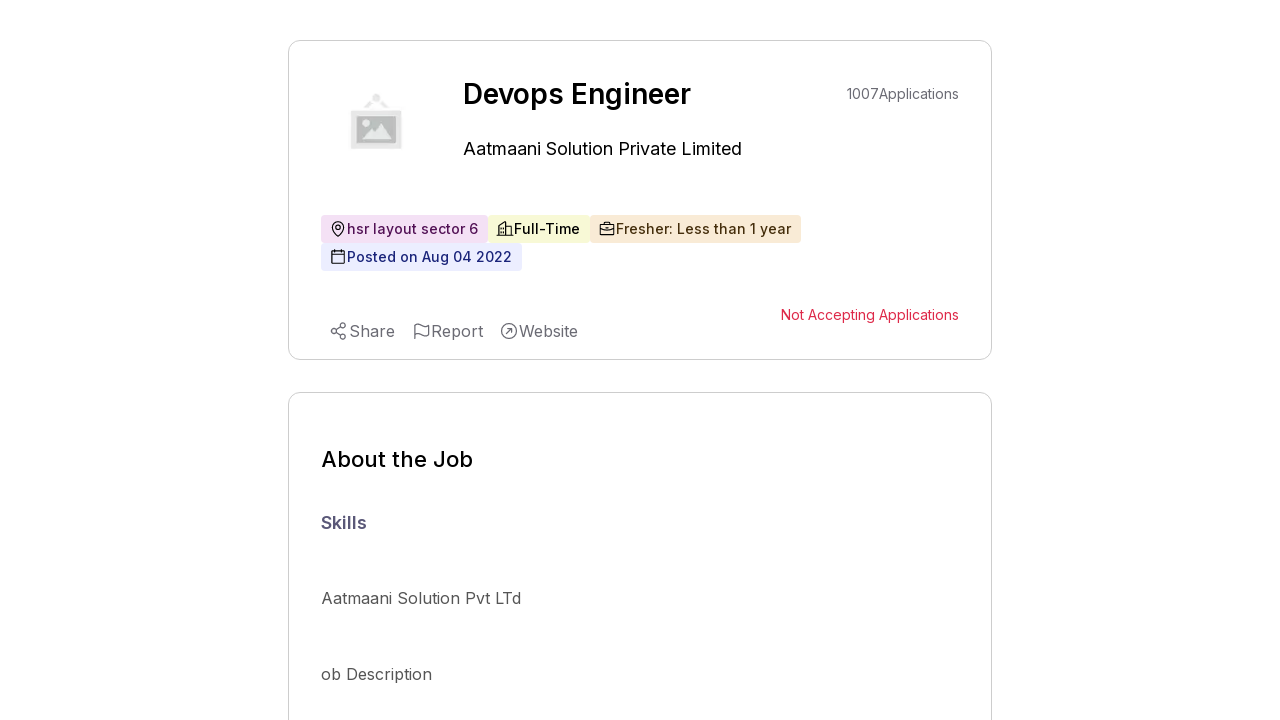

--- FILE ---
content_type: text/html; charset=utf-8
request_url: https://www.expertia.ai/aatmaaniacademy-in/job/62eba7731e45d110d0eecba4
body_size: 6726
content:
<!DOCTYPE html><html><head><meta charSet="utf-8"/><style>
            .jd-page strong{
              color:#5A5878;
              font-size :18px;
              font-weight: 600;
              margin-bottom: 16px;
             }
             
             .jd-page li{
               color:#555555;
               line-height: 32px;
               font-weight: 400;
               padding-left: 10px;
             }
             .jd-page ul{
               margin-top:8px;
               padding-left:20px;
             }
             
             .jd-page p{
               color:#555555;
               line-height: 28px;
               font-weight: 400;
               margin-bottom: 10px;
             }
             </style><title>Devops Engineer Job | hsr layout sector 6 | Fresher</title><link rel="canonical" href="https://www.expertia.ai/aatmaaniacademy-in/job/hiring-devops-engineer-62eba7731e45d110d0eecba4"/><meta property="og:url" content="https://www.expertia.ai/aatmaaniacademy-in/job/hiring-devops-engineer-62eba7731e45d110d0eecba4"/><meta property="og:site_name" content="expertia.ai"/><meta name="description" content="Aatmaani Solution Pvt LTdob DescriptionHiring Devo... | hsr layout sector 6 | Fresher |  | Full-Time. 
          "/><meta name="keywords" content="Devops Engineer job,Jobs in Aatmaani Solution Private Limited,Jobs in hsr layout sector 6,Jobs in undefined,fresher jobs,job for freshers,job for freshers in hsr layout sector 6,job for freshers in undefined"/><meta name="viewport" content="width=device-width, initial-scale=1"/><link rel="icon" href="/favicon.ico"/><meta name="robots" content="index, follow"/><meta name="author" content="ExpertiaJobs"/><meta property="og:title" content="Devops Engineer Job | hsr layout sector 6 | Fresher"/><meta property="og:description" content="Aatmaani Solution Pvt LTdob DescriptionHiring Devo... | hsr layout sector 6 | Fresher |  | Full-Time. 
            "/><meta property="og:image" content="https://d1qx7guo221nxn.cloudfront.net/aatmaaniacademy-in/logo_OojAFabt.png"/><meta property="og:image:width" content="1200"/><meta property="og:image:height" content="630"/><meta property="og:image:type" content="image/png"/><meta name="twitter:card" content="summary_large_image"/><meta name="twitter:title" content="Devops Engineer Job | hsr layout sector 6 | Fresher"/><style>
            .zsiq_floatmain {
              display: none !important;
            }
          </style><meta http-equiv="content-language" content="en-in"/><link rel="preload" as="image" imageSrcSet="/_next/image?url=https%3A%2F%2Fd1qx7guo221nxn.cloudfront.net%2Faatmaaniacademy-in%2Flogo_OojAFabt.png&amp;w=64&amp;q=75 1x, /_next/image?url=https%3A%2F%2Fd1qx7guo221nxn.cloudfront.net%2Faatmaaniacademy-in%2Flogo_OojAFabt.png&amp;w=128&amp;q=75 2x" fetchPriority="high"/><link rel="preload" as="image" imageSrcSet="/_next/image?url=https%3A%2F%2Fd1qx7guo221nxn.cloudfront.net%2Faatmaaniacademy-in%2Flogo_OojAFabt.png&amp;w=128&amp;q=75 1x, /_next/image?url=https%3A%2F%2Fd1qx7guo221nxn.cloudfront.net%2Faatmaaniacademy-in%2Flogo_OojAFabt.png&amp;w=256&amp;q=75 2x" fetchPriority="high"/><meta name="next-head-count" content="24"/><link rel="preload" href="/_next/static/media/e4af272ccee01ff0-s.p.woff2" as="font" type="font/woff2" crossorigin="anonymous" data-next-font="size-adjust"/><link rel="preload" href="/_next/static/media/4c285fdca692ea22-s.p.woff2" as="font" type="font/woff2" crossorigin="anonymous" data-next-font="size-adjust"/><link rel="preload" href="/_next/static/media/eafabf029ad39a43-s.p.woff2" as="font" type="font/woff2" crossorigin="anonymous" data-next-font="size-adjust"/><link rel="preload" href="/_next/static/media/8888a3826f4a3af4-s.p.woff2" as="font" type="font/woff2" crossorigin="anonymous" data-next-font="size-adjust"/><link rel="preload" href="/_next/static/media/0484562807a97172-s.p.woff2" as="font" type="font/woff2" crossorigin="anonymous" data-next-font="size-adjust"/><link rel="preload" href="/_next/static/media/b957ea75a84b6ea7-s.p.woff2" as="font" type="font/woff2" crossorigin="anonymous" data-next-font="size-adjust"/><link rel="preload" href="/_next/static/media/7db6c35d839a711c-s.p.woff2" as="font" type="font/woff2" crossorigin="anonymous" data-next-font="size-adjust"/><link rel="preload" href="/_next/static/css/e3cd3ca7a76d6203.css" as="style"/><link rel="stylesheet" href="/_next/static/css/e3cd3ca7a76d6203.css" data-n-g=""/><noscript data-n-css=""></noscript><script defer="" nomodule="" src="/_next/static/chunks/polyfills-c67a75d1b6f99dc8.js"></script><script data-partytown-config="">
            partytown = {
              lib: "/_next/static/~partytown/"
            };
          </script><script data-partytown="">!(function(w,p,f,c){if(!window.crossOriginIsolated && !navigator.serviceWorker) return;c=w[p]=w[p]||{};c[f]=(c[f]||[])})(window,'partytown','forward');/* Partytown 0.10.2 - MIT builder.io */
const t={preserveBehavior:!1},e=e=>{if("string"==typeof e)return[e,t];const[n,r=t]=e;return[n,{...t,...r}]},n=Object.freeze((t=>{const e=new Set;let n=[];do{Object.getOwnPropertyNames(n).forEach((t=>{"function"==typeof n[t]&&e.add(t)}))}while((n=Object.getPrototypeOf(n))!==Object.prototype);return Array.from(e)})());!function(t,r,o,i,a,s,c,d,l,p,u=t,f){function h(){f||(f=1,"/"==(c=(s.lib||"/~partytown/")+(s.debug?"debug/":""))[0]&&(l=r.querySelectorAll('script[type="text/partytown"]'),i!=t?i.dispatchEvent(new CustomEvent("pt1",{detail:t})):(d=setTimeout(v,1e4),r.addEventListener("pt0",w),a?y(1):o.serviceWorker?o.serviceWorker.register(c+(s.swPath||"partytown-sw.js"),{scope:c}).then((function(t){t.active?y():t.installing&&t.installing.addEventListener("statechange",(function(t){"activated"==t.target.state&&y()}))}),console.error):v())))}function y(e){p=r.createElement(e?"script":"iframe"),t._pttab=Date.now(),e||(p.style.display="block",p.style.width="0",p.style.height="0",p.style.border="0",p.style.visibility="hidden",p.setAttribute("aria-hidden",!0)),p.src=c+"partytown-"+(e?"atomics.js?v=0.10.2":"sandbox-sw.html?"+t._pttab),r.querySelector(s.sandboxParent||"body").appendChild(p)}function v(n,o){for(w(),i==t&&(s.forward||[]).map((function(n){const[r]=e(n);delete t[r.split(".")[0]]})),n=0;n<l.length;n++)(o=r.createElement("script")).innerHTML=l[n].innerHTML,o.nonce=s.nonce,r.head.appendChild(o);p&&p.parentNode.removeChild(p)}function w(){clearTimeout(d)}s=t.partytown||{},i==t&&(s.forward||[]).map((function(r){const[o,{preserveBehavior:i}]=e(r);u=t,o.split(".").map((function(e,r,o){var a;u=u[o[r]]=r+1<o.length?u[o[r]]||(a=o[r+1],n.includes(a)?[]:{}):(()=>{let e=null;if(i){const{methodOrProperty:n,thisObject:r}=((t,e)=>{let n=t;for(let t=0;t<e.length-1;t+=1)n=n[e[t]];return{thisObject:n,methodOrProperty:e.length>0?n[e[e.length-1]]:void 0}})(t,o);"function"==typeof n&&(e=(...t)=>n.apply(r,...t))}return function(){let n;return e&&(n=e(arguments)),(t._ptf=t._ptf||[]).push(o,arguments),n}})()}))})),"complete"==r.readyState?h():(t.addEventListener("DOMContentLoaded",h),t.addEventListener("load",h))}(window,document,navigator,top,window.crossOriginIsolated);</script><script src="https://www.googletagmanager.com/gtag/js?id=G-FMTTM051GZ" type="text/partytown" data-nscript="worker"></script><script src="/_next/static/chunks/webpack-5422ac4792753251.js" defer=""></script><script src="/_next/static/chunks/framework-6ad2d0882bb8559f.js" defer=""></script><script src="/_next/static/chunks/main-d813711873efc1d9.js" defer=""></script><script src="/_next/static/chunks/pages/_app-dd2a243298428fd6.js" defer=""></script><script src="/_next/static/chunks/9972-2e5466322c426d04.js" defer=""></script><script src="/_next/static/chunks/5675-67e2508d7d2d4669.js" defer=""></script><script src="/_next/static/chunks/3083-ed31034f88ddfa9b.js" defer=""></script><script src="/_next/static/chunks/1638-7de87ee62106eb17.js" defer=""></script><script src="/_next/static/chunks/5631-778e3012f0473cd9.js" defer=""></script><script src="/_next/static/chunks/3939-09d5033eae5f5392.js" defer=""></script><script src="/_next/static/chunks/pages/%5Bcompany%5D/job/%5Bid%5D-31722bb86639bf90.js" defer=""></script><script src="/_next/static/Mk19SYEej0NEpVra0RgVr/_buildManifest.js" defer=""></script><script src="/_next/static/Mk19SYEej0NEpVra0RgVr/_ssgManifest.js" defer=""></script><style data-styled="" data-styled-version="5.3.11"></style></head><body><div id="__next"><main class="__variable_5c4a2f __variable_c70c06 font-inter"><script src="https://challenges.cloudflare.com/turnstile/v0/api.js?render=explicit"></script><div class="Toastify"></div><div class="bg-red-400 font-inter"></div><div class="xl:flex xl:justify-center gap-8 bg-white w-full"><div class="w-[120px] min-h-[300px] max-h-[600px] hidden xl:block sticky top-32"></div><div><div class="pb-10 pt-2 relative bg-white"><div class="w-[95vw] lgr:w-[95vw] xlr:w-[55vw] 2xlr:w-[55vw] rounded-xl m-auto mb-8 sm:max-h-[100px] lg:max-h-[90px]"></div><div class="w-[95vw] lgr:w-[95vw] xlr:w-[55vw] 2xlr:w-[55vw] p-8 mt-5 border border-[#CDCDCD] rounded-xl m-auto relative"><div class="hidden smr:block absolute top-4 right-4"></div><div class="block md:hidden"><section class="flex items-center relative gap-3 mb-3"><div class="h-[50px] md:h-[110px] w-[50px] md:w-[110px] cursor-pointer aspect-1 flex items-center"><img alt="company logo" fetchPriority="high" loading="eager" width="50" height="50" decoding="async" data-nimg="1" class="object-contain rounded-lg block md:hidden h-[50px]" style="color:transparent" srcSet="/_next/image?url=https%3A%2F%2Fd1qx7guo221nxn.cloudfront.net%2Faatmaaniacademy-in%2Flogo_OojAFabt.png&amp;w=64&amp;q=75 1x, /_next/image?url=https%3A%2F%2Fd1qx7guo221nxn.cloudfront.net%2Faatmaaniacademy-in%2Flogo_OojAFabt.png&amp;w=128&amp;q=75 2x" src="/_next/image?url=https%3A%2F%2Fd1qx7guo221nxn.cloudfront.net%2Faatmaaniacademy-in%2Flogo_OojAFabt.png&amp;w=128&amp;q=75"/><img alt="company logo" fetchPriority="high" loading="eager" width="110" height="110" decoding="async" data-nimg="1" class="h-[110px] object-contain rounded-lg hidden md:block" style="color:transparent" srcSet="/_next/image?url=https%3A%2F%2Fd1qx7guo221nxn.cloudfront.net%2Faatmaaniacademy-in%2Flogo_OojAFabt.png&amp;w=128&amp;q=75 1x, /_next/image?url=https%3A%2F%2Fd1qx7guo221nxn.cloudfront.net%2Faatmaaniacademy-in%2Flogo_OojAFabt.png&amp;w=256&amp;q=75 2x" src="/_next/image?url=https%3A%2F%2Fd1qx7guo221nxn.cloudfront.net%2Faatmaaniacademy-in%2Flogo_OojAFabt.png&amp;w=256&amp;q=75"/></div><div class="font-normal text-[24px] smr:text-[16px] max-w-fit" style="line-height:150%"><a class="cursor-pointer" href="https://www.expertia.ai/aatmaaniacademy-in"><p class="font-normal text-[18px] smr:text-[16px] font-inter text-black hover:text-black">Aatmaani Solution Private Limited</p></a></div></section><h1 class="text-[26px] flex font-semibold justify-between items-center w-full my-0" style="line-height:150%">Devops Engineer</h1></div><section class="hidden md:flex items-center  relative"><div class=" h-[110px] w-[110px] smr:h-[80px] smr:w-[80px] cursor-pointer aspect-1"><img alt="company logo" fetchPriority="high" loading="eager" width="50" height="50" decoding="async" data-nimg="1" class="object-contain rounded-lg block md:hidden h-[50px]" style="color:transparent" srcSet="/_next/image?url=https%3A%2F%2Fd1qx7guo221nxn.cloudfront.net%2Faatmaaniacademy-in%2Flogo_OojAFabt.png&amp;w=64&amp;q=75 1x, /_next/image?url=https%3A%2F%2Fd1qx7guo221nxn.cloudfront.net%2Faatmaaniacademy-in%2Flogo_OojAFabt.png&amp;w=128&amp;q=75 2x" src="/_next/image?url=https%3A%2F%2Fd1qx7guo221nxn.cloudfront.net%2Faatmaaniacademy-in%2Flogo_OojAFabt.png&amp;w=128&amp;q=75"/><img alt="company logo" fetchPriority="high" loading="eager" width="110" height="110" decoding="async" data-nimg="1" class="h-[110px] object-contain rounded-lg hidden md:block" style="color:transparent" srcSet="/_next/image?url=https%3A%2F%2Fd1qx7guo221nxn.cloudfront.net%2Faatmaaniacademy-in%2Flogo_OojAFabt.png&amp;w=128&amp;q=75 1x, /_next/image?url=https%3A%2F%2Fd1qx7guo221nxn.cloudfront.net%2Faatmaaniacademy-in%2Flogo_OojAFabt.png&amp;w=256&amp;q=75 2x" src="/_next/image?url=https%3A%2F%2Fd1qx7guo221nxn.cloudfront.net%2Faatmaaniacademy-in%2Flogo_OojAFabt.png&amp;w=256&amp;q=75"/></div><div class="justify-between ml-8"><div class="flex justify-between items-center"><h1 class="text-[28px] smr:text-[18px] font-semibold w-full my-0" style="line-height:150%">Devops Engineer</h1><div class="w-[150px] smr:w-[0px] "></div><div class="text-[#6B6B74] text-sm font-normal ml-10 flex gap-2 flex-1 absolute right-0 smr:hidden "><p class="text-bold">1007</p><p> Applications</p></div></div><div class="font-normal text-[24px] smr:text-[16px] max-w-fit" style="line-height:150%"><a class="cursor-pointer" href="https://www.expertia.ai/aatmaaniacademy-in"><h2 class="font-normal text-[18px] smr:text-[16px] font-inter text-black hover:text-black">Aatmaani Solution Private Limited</h2></a></div></div></section><section class="md:mt-8"><div class="flex w-full flex-wrap gap-4 smr:gap-3 my-4 "><div class="flex bg-[#D187D8]/25 border-0 pl-2 pr-2.5 py-1 rounded text-sm"><div class="flex items-center gap-2 "><svg xmlns="http://www.w3.org/2000/svg" width="12" height="12" fill="#000" viewBox="0 0 256 256" class="hidden smr:block"><path d="M128,64a40,40,0,1,0,40,40A40,40,0,0,0,128,64Zm0,64a24,24,0,1,1,24-24A24,24,0,0,1,128,128Zm0-112a88.1,88.1,0,0,0-88,88c0,31.4,14.51,64.68,42,96.25a254.19,254.19,0,0,0,41.45,38.3,8,8,0,0,0,9.18,0A254.19,254.19,0,0,0,174,200.25c27.45-31.57,42-64.85,42-96.25A88.1,88.1,0,0,0,128,16Zm0,206c-16.53-13-72-60.75-72-118a72,72,0,0,1,144,0C200,161.23,144.53,209,128,222Z"></path></svg><svg xmlns="http://www.w3.org/2000/svg" width="18" height="18" fill="#000" viewBox="0 0 256 256" class="smr:hidden"><path d="M128,64a40,40,0,1,0,40,40A40,40,0,0,0,128,64Zm0,64a24,24,0,1,1,24-24A24,24,0,0,1,128,128Zm0-112a88.1,88.1,0,0,0-88,88c0,31.4,14.51,64.68,42,96.25a254.19,254.19,0,0,0,41.45,38.3,8,8,0,0,0,9.18,0A254.19,254.19,0,0,0,174,200.25c27.45-31.57,42-64.85,42-96.25A88.1,88.1,0,0,0,128,16Zm0,206c-16.53-13-72-60.75-72-118a72,72,0,0,1,144,0C200,161.23,144.53,209,128,222Z"></path></svg><span class="text-[#521155] font-medium ">hsr layout sector 6</span></div></div><div class="flex bg-[#E4E75D]/25 border-0 font-medium pl-2 pr-2.5 py-1 rounded text-sm"><div class="flex items-center gap-2 "><svg xmlns="http://www.w3.org/2000/svg" width="12" height="12" fill="#000" viewBox="0 0 256 256" class="hidden smr:block"><path d="M240,208H224V96a16,16,0,0,0-16-16H144V32a16,16,0,0,0-24.88-13.32L39.12,72A16,16,0,0,0,32,85.34V208H16a8,8,0,0,0,0,16H240a8,8,0,0,0,0-16ZM208,96V208H144V96ZM48,85.34,128,32V208H48ZM112,112v16a8,8,0,0,1-16,0V112a8,8,0,1,1,16,0Zm-32,0v16a8,8,0,0,1-16,0V112a8,8,0,1,1,16,0Zm0,56v16a8,8,0,0,1-16,0V168a8,8,0,0,1,16,0Zm32,0v16a8,8,0,0,1-16,0V168a8,8,0,0,1,16,0Z"></path></svg><svg xmlns="http://www.w3.org/2000/svg" width="18" height="18" fill="#000" viewBox="0 0 256 256" class="smr:hidden"><path d="M240,208H224V96a16,16,0,0,0-16-16H144V32a16,16,0,0,0-24.88-13.32L39.12,72A16,16,0,0,0,32,85.34V208H16a8,8,0,0,0,0,16H240a8,8,0,0,0,0-16ZM208,96V208H144V96ZM48,85.34,128,32V208H48ZM112,112v16a8,8,0,0,1-16,0V112a8,8,0,1,1,16,0Zm-32,0v16a8,8,0,0,1-16,0V112a8,8,0,1,1,16,0Zm0,56v16a8,8,0,0,1-16,0V168a8,8,0,0,1,16,0Zm32,0v16a8,8,0,0,1-16,0V168a8,8,0,0,1,16,0Z"></path></svg><span class="text-black font-medium">Full-Time</span></div></div><div class="flex bg-[#E7B05D]/25 border-0 pl-2 pr-2.5 py-1 rounded text-sm"><div class="flex items-center gap-2 "><svg xmlns="http://www.w3.org/2000/svg" width="12" height="12" fill="#000" viewBox="0 0 256 256" class="hidden smr:block"><path d="M216,56H176V48a24,24,0,0,0-24-24H104A24,24,0,0,0,80,48v8H40A16,16,0,0,0,24,72V200a16,16,0,0,0,16,16H216a16,16,0,0,0,16-16V72A16,16,0,0,0,216,56ZM96,48a8,8,0,0,1,8-8h48a8,8,0,0,1,8,8v8H96ZM216,72v41.61A184,184,0,0,1,128,136a184.07,184.07,0,0,1-88-22.38V72Zm0,128H40V131.64A200.19,200.19,0,0,0,128,152a200.25,200.25,0,0,0,88-20.37V200ZM104,112a8,8,0,0,1,8-8h32a8,8,0,0,1,0,16H112A8,8,0,0,1,104,112Z"></path></svg><svg xmlns="http://www.w3.org/2000/svg" width="18" height="18" fill="#000" viewBox="0 0 256 256" class="smr:hidden"><path d="M216,56H176V48a24,24,0,0,0-24-24H104A24,24,0,0,0,80,48v8H40A16,16,0,0,0,24,72V200a16,16,0,0,0,16,16H216a16,16,0,0,0,16-16V72A16,16,0,0,0,216,56ZM96,48a8,8,0,0,1,8-8h48a8,8,0,0,1,8,8v8H96ZM216,72v41.61A184,184,0,0,1,128,136a184.07,184.07,0,0,1-88-22.38V72Zm0,128H40V131.64A200.19,200.19,0,0,0,128,152a200.25,200.25,0,0,0,88-20.37V200ZM104,112a8,8,0,0,1,8-8h32a8,8,0,0,1,0,16H112A8,8,0,0,1,104,112Z"></path></svg><span class="text-[#452E0C] font-medium">Fresher: Less than 1 year</span></div></div><div class="flex bg-[#ECEEFF] border-0 pl-2 pr-2.5 py-1 rounded text-sm "><div class="flex items-center gap-2 text-[#1A247A] font-medium "><svg xmlns="http://www.w3.org/2000/svg" width="12" height="12" fill="#000" viewBox="0 0 256 256" class="hidden smr:block"><path d="M208,32H184V24a8,8,0,0,0-16,0v8H88V24a8,8,0,0,0-16,0v8H48A16,16,0,0,0,32,48V208a16,16,0,0,0,16,16H208a16,16,0,0,0,16-16V48A16,16,0,0,0,208,32ZM72,48v8a8,8,0,0,0,16,0V48h80v8a8,8,0,0,0,16,0V48h24V80H48V48ZM208,208H48V96H208V208Z"></path></svg><svg xmlns="http://www.w3.org/2000/svg" width="18" height="18" fill="#000" viewBox="0 0 256 256" class="smr:hidden"><path d="M208,32H184V24a8,8,0,0,0-16,0v8H88V24a8,8,0,0,0-16,0v8H48A16,16,0,0,0,32,48V208a16,16,0,0,0,16,16H208a16,16,0,0,0,16-16V48A16,16,0,0,0,208,32ZM72,48v8a8,8,0,0,0,16,0V48h80v8a8,8,0,0,0,16,0V48h24V80H48V48ZM208,208H48V96H208V208Z"></path></svg><span>Posted on <!-- -->Aug 04 2022</span></div></div> </div><div class="text-[#6B6B74] text-sm font-normal gap-2 flex-1  hidden smr:flex"><p class="text-bold">1007</p><p> Applications</p></div></section><section class="flex items-center mt-8 justify-between "><div class="smr:hidden h-full "></div><section><p class="text-[#DE2949] text-sm">Not Accepting Applications</p></section></section></div><div class="w-[95vw] lgr:w-[95vw] xlr:w-[55vw] 2xlr:w-[55vw] p-8 mt-8  border border-[#CDCDCD] rounded-xl m-auto"><h2 class="text-[22px] font-medium">About the Job</h2><h3 class="text-[18px] font-semibold text-[#5A5878] mt-8 mb-4">Skills</h3><div class="flex flex-wrap w-full items-center gap-4 smr:gap-2 mb-8"></div><div class="mb-6 mt-2  text-[#6B6B74] jd-page " style="word-wrap:break-word"><div><p>Aatmaani Solution Pvt LTd</p><p><br></p><p>ob Description&nbsp;</p><p><br></p><p>Hiring Devops interns.</p><p>Step out of the internship program with job offers from 3lpa to 10lpa.</p><p>Real time projects with client companies.</p><p>4-5months of internship</p><p>Stipend is paid to top performers in the batch.</p><p>10 positions are open.</p><p>Only program conducted offline in Bangalore, Hsr layout.</p><p>Full time Job</p><p><br></p><p>RoleDevOps Engineer</p><p><br></p><p>Industry TypeIT Services &amp; Consulting</p><p>Functional AreaEngineering - Software</p><p>Employment TypeFull Time, Permanent</p><p>Education</p><p>UG :B.Tech/B.E. in Any Specialization</p><p>Should have knowledge in</p><p>(Linux,shell scripting,github,docker,aws,azure,jetkins.)</p><p>For any query feel free to reach out to us @ 6362616362, 9611076286.</p></div></div></div></div><div class="w-full flex items-center justify-center  bg-[white]"></div><div class="bg-white"><div class="w-[95vw] lgr:w-[95vw] xlr:w-[55vw] 2xlr:w-[55vw] m-auto mb-8 rounded-xl sm:max-h-[100px] lg:max-h-[90px]"></div><div class="w-[95vw] lgr:w-[95vw] xlr:w-[55vw] 2xlr:w-[55vw] mb-10 rounded-xl m-auto bg-white"><p class="text-[22px] font-medium font-inter">About the company</p><div class="flex items-center"><a href="https://www.expertia.ai/aatmaaniacademy-in" target="_blank"><h2 class="font-normal text-[18px] smr:text-[16px] font-inter text-textDark mr-3">Aatmaani Solution Private Limited</h2></a><span class="hover:cursor-pointer "><svg xmlns="http://www.w3.org/2000/svg" width="24" height="24" fill="#6B6B74" viewBox="0 0 256 256"><path d="M168,96v48a8,8,0,0,1-16,0V115.31l-50.34,50.35a8,8,0,0,1-11.32-11.32L140.69,104H112a8,8,0,0,1,0-16h48A8,8,0,0,1,168,96Zm64,32A104,104,0,1,1,128,24,104.11,104.11,0,0,1,232,128Zm-16,0a88,88,0,1,0-88,88A88.1,88.1,0,0,0,216,128Z"></path></svg></span></div><div class="text-sm text-[#4D4D4D] relative " style="line-height:22px"><section><div class=" "><span class="whitespace-pre-wrap">Our dream is to ensure that skilled engineers across the country are trained for free and provided with the right support to help each of them achieve their dream job.<!-- --> </span><span class="font-semibold cursor-pointer"> </span></div><div class="hidden "><span class="whitespace-pre-wrap">Our dream is to ensure that skilled engineers across the country are trained for free and provided with the right support to help each of them achieve their dream job.<!-- --> </span><span class="font-semibold cursor-pointer"></span></div></section></div><div class="flex items-center mt-8 pb-3 overflow-x-auto whitespace-nowrap scrollHide "><div class="flex"><section class="flex flex-col gap-3 relative"><p class="font-normal ">Industry</p><p class="text-sm font-normal text-[#605D78] mb-4">IT</p></section><div class="w-[1px] h-[53px] bg-[#CDCDCD] mx-3 "></div></div><div class="flex"><section class="flex flex-col gap-3 relative"><p class="font-normal ">Company Size</p><p class="text-sm font-normal text-[#605D78] mb-4">11-50  Employees</p></section><div class="w-[1px] h-[53px] bg-[#CDCDCD] mx-3 "></div></div><div class="flex"><section class="flex flex-col gap-3 relative"><p class="font-normal ">Headquarter</p><p class="text-sm font-normal text-[#605D78] mb-4">Bengaluru South</p></section><div class="w-[1px] h-[53px] bg-[white] mx-3 "></div></div></div></div></div></div><div class="w-[120px] min-h-[300px] max-h-[600px] hidden xl:block sticky top-32"></div></div><script type="text/partytown">
            window.dataLayer = window.dataLayer || [];
            window.gtag = function gtag(){window.dataLayer.push(arguments);}
            gtag('js', new Date());

            gtag('config', 'G-FMTTM051GZ', { 
                page_path: window.location.pathname,
            });
        </script><script data-partytown-config="true">partytown = {
              lib: "/_next/static/~partytown/",
              forward: ["gtag", "dataLayer"]           
              };</script><script src="https://peoplefirst.ril.com/sdk/SDKenv.js"></script></main></div><script id="__NEXT_DATA__" type="application/json">{"props":{"pageProps":{"jobDetails":{"id":"62eba7731e45d110d0eecba4","role":"Devops Engineer","role_level":"Fresher","work_experience":{"min_experience":0,"max_experience":1},"posted_by":"62eba2551e45d110d0eeaaba","job_desc":"\u003cp\u003eAatmaani Solution Pvt LTd\u003c/p\u003e\u003cp\u003e\u003cbr\u003e\u003c/p\u003e\u003cp\u003eob Description\u0026nbsp;\u003c/p\u003e\u003cp\u003e\u003cbr\u003e\u003c/p\u003e\u003cp\u003eHiring Devops interns.\u003c/p\u003e\u003cp\u003eStep out of the internship program with job offers from 3lpa to 10lpa.\u003c/p\u003e\u003cp\u003eReal time projects with client companies.\u003c/p\u003e\u003cp\u003e4-5months of internship\u003c/p\u003e\u003cp\u003eStipend is paid to top performers in the batch.\u003c/p\u003e\u003cp\u003e10 positions are open.\u003c/p\u003e\u003cp\u003eOnly program conducted offline in Bangalore, Hsr layout.\u003c/p\u003e\u003cp\u003eFull time Job\u003c/p\u003e\u003cp\u003e\u003cbr\u003e\u003c/p\u003e\u003cp\u003eRoleDevOps Engineer\u003c/p\u003e\u003cp\u003e\u003cbr\u003e\u003c/p\u003e\u003cp\u003eIndustry TypeIT Services \u0026amp; Consulting\u003c/p\u003e\u003cp\u003eFunctional AreaEngineering - Software\u003c/p\u003e\u003cp\u003eEmployment TypeFull Time, Permanent\u003c/p\u003e\u003cp\u003eEducation\u003c/p\u003e\u003cp\u003eUG :B.Tech/B.E. in Any Specialization\u003c/p\u003e\u003cp\u003eShould have knowledge in\u003c/p\u003e\u003cp\u003e(Linux,shell scripting,github,docker,aws,azure,jetkins.)\u003c/p\u003e\u003cp\u003eFor any query feel free to reach out to us @ 6362616362, 9611076286.\u003c/p\u003e","company_domain":"aatmaaniacademy-in","company_full_name":"Aatmaani Solution Private Limited","company_industry_type":"IT","company_employees":"11-50 employees","epoc_time":"2022-08-04T11:03:15.615Z","end_epoc_time":"16596085884339999","emailVerified":1,"companyDescription":"Our dream is to ensure that skilled engineers across the country are trained for free and provided with the right support to help each of them achieve their dream job.","companyHeadquarter":"Bengaluru South","salary_range":{"currency":{"value":"INR","symbol":"₹"},"unit":"Per Year","min":0,"max":1000000},"status":false,"company_logo":"https://d1qx7guo221nxn.cloudfront.net/aatmaaniacademy-in/logo_OojAFabt.png","applied_candidates":1007,"company_website":"http://aatmaaniacademy.in","location":"hsr layout sector 6","country":"India","job_type":["Full-Time"],"skills":[],"industry_type":[],"type":"PUBLISH","hasOneClickApply":true,"multiLocations":[{"city":"hsr layout sector 6","state":"","country":""}]},"similarJobs":[],"company":"aatmaaniacademy-in","type":"","pageType":"integrated","imageKey":false,"id":"62eba7731e45d110d0eecba4","whatjobsClickID":"","whatjobs_cpc":"","utmData":"","showAds":false,"external_source":false},"__N_SSP":true},"page":"/[company]/job/[id]","query":{"company":"aatmaaniacademy-in","id":"62eba7731e45d110d0eecba4"},"buildId":"Mk19SYEej0NEpVra0RgVr","isFallback":false,"isExperimentalCompile":false,"gssp":true,"scriptLoader":[]}</script></body></html>

--- FILE ---
content_type: text/html; charset=utf-8
request_url: https://www.google.com/recaptcha/api2/aframe
body_size: 267
content:
<!DOCTYPE HTML><html><head><meta http-equiv="content-type" content="text/html; charset=UTF-8"></head><body><script nonce="acJCRX75JXofMhbdCwenCQ">/** Anti-fraud and anti-abuse applications only. See google.com/recaptcha */ try{var clients={'sodar':'https://pagead2.googlesyndication.com/pagead/sodar?'};window.addEventListener("message",function(a){try{if(a.source===window.parent){var b=JSON.parse(a.data);var c=clients[b['id']];if(c){var d=document.createElement('img');d.src=c+b['params']+'&rc='+(localStorage.getItem("rc::a")?sessionStorage.getItem("rc::b"):"");window.document.body.appendChild(d);sessionStorage.setItem("rc::e",parseInt(sessionStorage.getItem("rc::e")||0)+1);localStorage.setItem("rc::h",'1769627483255');}}}catch(b){}});window.parent.postMessage("_grecaptcha_ready", "*");}catch(b){}</script></body></html>

--- FILE ---
content_type: text/javascript
request_url: https://www.expertia.ai/_next/static/chunks/1032.bc0cd006160a1d32.js
body_size: 13820
content:
"use strict";(self.webpackChunk_N_E=self.webpackChunk_N_E||[]).push([[1032],{64140:function(e,t,l){l.d(t,{Hz:function(){return ValidateJobApply},L3:function(){return CandidateResponse},T0:function(){return fetchparsed_jobtitles},rX:function(){return BackupResume},xt:function(){return ApplyToJob}});var n=l(3033);let fetchparsed_jobtitles=async()=>await new Promise((e,t)=>{n.Z.get("corp/resumeData").then(e=>e.data).then(t=>{e(t)}).catch(e=>{t(e)})}),ValidateJobApply=async e=>await new Promise((t,l)=>{n.Z.post("corp/postJob",e).then(e=>e.data).then(e=>{t(e)}).catch(e=>{l(e)})}),BackupResume=async e=>await new Promise((t,l)=>{n.Z.post("v2/talent-pool/backup-resumes",e).then(e=>e.data).then(e=>{t(e)}).catch(e=>{l(e)})}),ApplyToJob=async e=>await new Promise((t,l)=>{n.Z.post("v2/public/apply-resume",e).then(e=>e.data).then(e=>{t(e)}).catch(e=>{l(e)})}),CandidateResponse=async e=>await new Promise((t,l)=>{n.Z.post("candidate/response",e).then(e=>e.data).then(e=>{t(e)}).catch(e=>{l(e)})})},95332:function(e,t,l){l.d(t,{Z:function(){return Spinner}});var n=l(85893);l(67294);var s=l(57851);function Spinner(e){let{size:t=24,color:l="#6D5DE7",className:r=""}=e;return(0,n.jsx)("div",{role:"status",children:(0,n.jsx)("svg",{className:(0,s.m)("animate-spin w-full",r),width:t,height:t,fill:l,viewBox:"0 0 256 256",children:(0,n.jsx)("path",{d:"M236,128a108,108,0,0,1-216,0c0-42.52,24.73-81.34,63-98.9A12,12,0,1,1,93,50.91C63.24,64.57,44,94.83,44,128a84,84,0,0,0,168,0c0-33.17-19.24-63"})})})}},31032:function(e,t,l){l.r(t),l.d(t,{default:function(){return ProApplyFlow_ProApplyFlow}});var n=l(85893),s=l(67294),r=l(51463),o=l(95332),i=l(11163);let Modal=e=>{let{children:t,updateHeight:l,isOpen:s,setIsOpen:r,...o}=e;return(0,n.jsxs)(n.Fragment,{children:[(0,n.jsx)("style",{children:`
          @keyframes zoomIn {
              from {
                opacity: 0;
                transform: scale3d(0.6, 0.6, 0.6);
              }
            
              50% {
                opacity: 1;
              }
            }

            @keyframes fadeIn {
                from {opacity: 0}
                to {opacity: 0.75}
               }
            
            .scrollbar-hidden::-webkit-scrollbar {
                display: none;
            }
      `}),s&&(0,n.jsxs)("div",{className:"fixed inset-0 w-[100vw] h-[100vh] z-30 flex justify-center items-center overflow-hidden ",children:[(0,n.jsx)("div",{className:"fixed inset-0 transition-opacity w-full h-full ",onClick:()=>{r(!1)},children:(0,n.jsx)("div",{className:"absolute inset-0 bg-gray-600 opacity-75",style:{animation:" fadeIn 0.1s linear"}})}),(0,n.jsx)("div",{className:`inset-0 transform mx-5 ${l?"h-fit":"h-[80vh]"} ease-out scrollbar-hidden`,style:{animation:"zoomIn 0.1s "},children:t})]})]})};var a=l(7047),d=l(68240),u=l(20661),c=l(59433),m=l(60628),p=l(93866),x=l(87536),v=l(57492),h=l(74231),f=l(47454),b=l(95051),y=l(64140);l(22105);var g=l(90433),w=l(87633),j=l(29362),N=l(2299),_=l(9669),D=l.n(_);function ProUploadResumeSection(e){var t;let{setResumeUrl:l}=e,{data:r}=(0,m.Y)({}),[o,i]=(0,s.useState)(!0),[a,d]=(0,s.useState)(!1),[u,x]=(0,s.useState)(""),[v,h]=(0,s.useState)(0),[f,b]=(0,s.useState)([]);(0,s.useEffect)(()=>{var e,t,l,n;(null==r?void 0:null===(e=r.data)||void 0===e?void 0:e.resume)&&0===f.length&&(b([{key:1,url:null==r?void 0:null===(t=r.data)||void 0===t?void 0:t.resume,name:null==r?void 0:null===(l=r.data)||void 0===l?void 0:l.resumeName,resumeKey:null==r?void 0:null===(n=r.data)||void 0===n?void 0:n.resumeKey,isLocked:!0}]),h(0))},[r,o]),(0,s.useEffect)(()=>{var e;(null==r?void 0:null===(e=r.data)||void 0===e?void 0:e.resume)&&i(!1)},[r]),(0,s.useEffect)(()=>{let e=f[v];e&&l(e.resumeKey)},[v,f]),(0,s.useEffect)(()=>{f.length<v+1&&f.length>0&&h(0)},[f]);let resumeURL=async(e,t,l)=>{e=e.replace(" ","");let n=`${N.bl}v2/candidates/get-upload-url?file-name=${e}&${t}`;try{let s=await D().get(n,{params:{"file-name":e,"file-type":t}}),{url:r,filePath:o,hashedUrl:i}=s.data;try{let n=await D().put(r,l,{headers:{"Content-Type":t}});200==n.status&&h(f.length),b([...f,{key:f.length+1,url:i,name:e,resumeKey:o,isLocked:!1}]),d(!1)}catch(e){x("Failed to upload resume, please try again"),d(!1)}}catch(e){setResumeErrorModal(!0),d(!1)}};return(0,n.jsxs)("div",{className:"flex flex-col justify-center mt-4 rounded-md bg-white relative min-w-[600px] p-4 smr:min-w-0 border border-solid mb-3",children:[(0,n.jsxs)("div",{className:"flex flex-col items-center w-full",children:[(0,n.jsx)("p",{className:"text-left w-full pt-2 pb-4",children:"Select a Resume to Apply to this Job"}),0===f.length&&(0,n.jsx)("div",{className:"p-3 text-md bg-slate-50 w-full text-gray-400",children:"No Resumes Uploaded"}),f.map((e,t)=>(0,n.jsxs)("button",{onClick:e=>{e.preventDefault(),h(t)},className:`border flex
                justify-between items-center
            ${v===t?"border-blue-100 bg-blue-50 hover:bg-blue-100":"border-white hover:bg-blue-50"}  rounded-sm p-2 w-full m-1 break-all whitespace-normal`,children:[null==e?void 0:e.name,(0,n.jsxs)("div",{className:"flex items-center gap-3",children:[!(null==e?void 0:e.isLocked)&&(0,n.jsx)("div",{className:"flex gap-4 font-medium",children:(0,n.jsx)("button",{className:"text-sm text-red-500",onClick:()=>{b(f.filter(t=>t.key!==e.key))},children:(0,n.jsx)(p.X,{size:18})})}),(0,n.jsx)("div",{className:"flex items-center text-blue-600 hover:text-blue-800 cursor-pointer w-fit",onClick:()=>{window.open(null==e?void 0:e.url,"_blank")},children:(0,n.jsx)(c.O,{size:18})})]})]}))]}),(0===(f.find(e=>(null==e?void 0:e.isLocked)===!1)??[]).length&&f.length>0||0===f.length)&&(0,n.jsx)("div",{children:(0,n.jsxs)("div",{className:"flex-1 h-full",children:[(0,n.jsxs)("section",{className:"w-full relative h-[35px]",children:[(0,n.jsx)("div",{className:"absolute top-1/2 w-full left-1/2 flex flex-col justify-center items-center text-[#5A5878] -translate-x-1/2 -translate-y-1/2",children:a?(0,n.jsxs)("div",{className:"w-full h-full flex items-center gap-2 border-t pt-3 mt-2 pl-2",children:[(0,n.jsx)("div",{className:"",children:(0,n.jsx)("svg",{className:"animate-spin w-full",width:"20",height:"20",fill:"#2563eb",viewBox:"0 0 256 256",children:(0,n.jsx)("path",{d:"M236,128a108,108,0,0,1-216,0c0-42.52,24.73-81.34,63-98.9A12,12,0,1,1,93,50.91C63.24,64.57,44,94.83,44,128a84,84,0,0,0,168,0c0-33.17-19.24-63"})})}),(0,n.jsx)("p",{children:"Adding Resume, Please Wait..."})]}):(0,n.jsx)("div",{className:"w-full h-full flex flex-col border-t pt-3 mt-2",children:(0,n.jsxs)("div",{className:"gap-2 flex items-center",children:[(0,n.jsx)("p",{className:"font-medium text-md text-blue-700 ml-2",children:"Upload New Resume"}),(0,n.jsx)(j.$,{size:16,weight:"bold",className:"text-blue-700"})]})})}),(0,n.jsx)(w.gq,{onChange:e=>(function(e){e.preventDefault();let t=e.target.files[0];["application/pdf","application/vnd.openxmlformats-officedocument.wordprocessingml.document"].includes(null==t?void 0:t.type)?t.size>1e7?x("File size should be less than 10MB"):(x(""),d(!0),resumeURL(e.target.files[0].name,e.target.files[0].type,t)):x("Invalid File Format")})(e),className:"h-full rounded-md mt-2 opacity-0"})]}),u&&(0,n.jsx)("p",{className:"text-red-500 text-sm mt-3 ml-2",children:u})]})}),!(null==r?void 0:null===(t=r.data)||void 0===t?void 0:t.resume)&&(0,n.jsxs)("section",{className:"flex flex-col bg-blue-100 rounded-md border border-blue-200 p-3 mt-4",children:[(0,n.jsx)("p",{className:"text-md mt-2 pb-2 pt-1 ml-2",children:"Save your Resume on Expertia Pro once to use it everywhere without re-uploading."}),(0,n.jsxs)("div",{className:"flex text-blue-600 hover:text-blue-800 ml-2 w-full items-center",children:[(0,n.jsx)("button",{type:"button",className:"font-medium mr-2 text-md",onClick:()=>{window.open(`${N.vI}/dashboard?section=Profile&uploadResume=true&closeAfterAction=true`,"_blank")},children:"Save Resume"}),(0,n.jsx)(c.O,{size:18})]})]})]})}var P=l(39332),ApplyWithProPopupComponents_PreferredLocationPreferencesComponent=e=>{var t,l;let{dropdownOpen:r,setDropdownOpen:o,locationSearch:i,setLocationSearch:a,locationPreferencesList:d,setLocationPreferencesList:u,setValue:c,citiesArray:m,setCitiesArray:x,errors:v,clearErrors:h}=e,f=(0,s.useRef)(null);return(0,s.useEffect)(()=>{let handleClickOutside=e=>{f.current&&!f.current.contains(e.target)&&o(e=>({...e,preferredLocDropD:!1}))};return document.addEventListener("mousedown",handleClickOutside),()=>{document.removeEventListener("mousedown",handleClickOutside)}},[]),(0,n.jsxs)("div",{className:"pt-2 pb-3",children:[(0,n.jsxs)("div",{className:"w-full relative",ref:f,children:[(0,n.jsxs)("div",{className:"relative w-full text-base cursor-default overflow-hidden bg-white text-left",children:[(0,n.jsx)("input",{id:"location",type:"text",autoComplete:"off",disabled:d.length>4,value:d.length>4?"":i,onChange:e=>a(e.target.value),className:`w-full peer mb-0 text-gray-800 text-base border-gray-300 rounded-sm mt-2 focus:border-t-0 ${d.length>4?"disabled cursor-not-allowed":""}`}),(0,n.jsx)("label",{htmlFor:"location",className:`pointer-events-none text-base absolute ${d.length>0&&d.length<5?"-top-0 text-blue-500 text-xs font-medium":"top-4 text-gray-500"} bg-white left-3 transition-all duration-300 ${d.length>4?"":"peer-focus:-top-0 peer-focus:text-blue-500 peer-focus:text-xs"}`,children:"Enter up to 5 preferred locations"})]}),d.length>0&&(0,n.jsx)("div",{className:"mt-2 flex flex-wrap gap-2",children:d.map((e,t)=>(0,n.jsxs)("span",{className:"flex bg-blue-100 text-blue-800 text-base font-semibold mr-2 px-2.5 py-0.5 rounded text-center",children:["India"===e.value.country?e.key:`${e.value.name}, ${e.value.state}, ${e.value.country}`,(0,n.jsx)("button",{type:"button",className:"ml-1",onClick:()=>{let e=d.filter((e,l)=>l!==t);u(e),c("location",e,{shouldDirty:!0})},children:(0,n.jsx)(p.X,{weight:"bold",size:12})})]},t))}),(null==r?void 0:r.preferredLocDropD)&&d.length<5&&m.length>0&&(0,n.jsx)("ul",{className:"absolute bg-slate-100 rounded-sm mt-2 w-full max-h-52 z-10 list-none px-0 overflow-auto py-1 text-base shadow-lg ring-1 ring-black/5 focus:outline-none sm:text-sm",children:m.map(e=>(0,n.jsxs)("li",{onClick:()=>{if(d.length<5){let t={value:{name:e.name,state:e.state_name,country:e.country_name},key:e.name},l=[...d,t];u(l),c("location",l,{shouldDirty:!0}),h("location"),a(""),x([]),o(e=>({...e,preferredLocDropD:!1}))}},className:"relative w-full text-base text-left hover:bg-slate-200 cursor-pointer select-none py-2 px-4",children:[e.name,", ",e.state_name,", ",e.country_name]},e._id))})]}),(null===(t=v.location)||void 0===t?void 0:t.message)&&(0,n.jsx)("p",{className:"text-red-500 text-sm mt-2",children:null===(l=v.location)||void 0===l?void 0:l.message})]})},E=l(30541),ApplyWithProPopupComponents_IndustryDomainsComponent=e=>{var t;let{industryDomains:l,setIndustryDomains:r,industryDomainSearch:o,setIndustryDomainSearch:i,setValue:a,industryDomainOptions:d,errors:u,clearErrors:c,dropdownOpen:m,setDropdownOpen:x,industryDomainQuerySearch:v,isLoadingIndustryData:h}=e,f=(0,s.useRef)(null);(0,s.useEffect)(()=>{let handleClickOutside=e=>{f.current&&!f.current.contains(e.target)&&x(e=>({...e,industrydomainLocDropD:!1}))};return document.addEventListener("mousedown",handleClickOutside),()=>document.removeEventListener("mousedown",handleClickOutside)},[]);let b=(0,s.useCallback)(e=>{i(e.target.value),x(e=>({...e,industrydomainLocDropD:!0}))},[]),y=(0,s.useCallback)(e=>{if(l.length<3&&!l.some(t=>t.key===e.key)){let t=[...l];l.length>0&&"not-applicable"===e.key&&(t=[]),t.some(e=>"not-applicable"===e.key)&&(t=t.filter(e=>"not-applicable"!==e.key));let n=[...t,e];v({search_query:o,exclusion_list:n}),r(n),a("industryDomains",n,{shouldDirty:!0}),c("industryDomains"),i(""),x(e=>({...e,industrydomainLocDropD:!1}))}},[l,o,c]),g=(0,s.useCallback)(e=>{let t=l.filter(t=>t.key!==e);v({search_query:o,exclusion_list:t}),r(t),a("industryDomains",t,{shouldDirty:!0})},[l,o]),w=(0,s.useCallback)(e=>{let{index:t,style:l}=e,s=d[t];return(0,n.jsx)("div",{style:l,className:`max-w-full truncate relative w-full text-base text-left hover:bg-slate-200 select-none py-2 px-4 ${h?"opacity-50 cursor-not-allowed":"cursor-pointer"}`,onClick:()=>{if(h)return!1;y(s)},children:s.value})},[d,y]),j=(0,s.useMemo)(()=>`pointer-events-none text-base absolute ${l.length>0&&l.length<3?"-top-0.5 text-blue-500 text-xs font-medium":"top-4 text-gray-500"} bg-white left-3 transition-all duration-300 px-1 ${l.length>2?"":"peer-focus:-top-0.5 peer-focus:text-blue-500 peer-focus:text-xs"}`,[l.length]),N=(0,s.useMemo)(()=>{let e=Math.min(d.length,5);return 40*e},[d.length]);return(0,n.jsx)("div",{className:"container relative",children:(0,n.jsxs)("div",{className:"relative py-2.5",ref:f,children:[(0,n.jsxs)("div",{className:"relative w-full text-base overflow-hidden bg-white text-left",children:[(0,n.jsx)("input",{id:"industryDomainInput",type:"text",value:o,onChange:b,disabled:l.length>2,autoComplete:"off",className:`w-full peer mb-0 text-gray-800 text-base border-gray-300 rounded-sm mt-2 focus:border-t-0 ${l.length>2?"disabled:cursor-not-allowed bg-white":""}`,onClick:()=>{x(e=>({...e,industrydomainLocDropD:!m.industrydomainLocDropD}))}}),(0,n.jsx)("label",{htmlFor:"industryDomainInput",className:j,children:"Select up to 3 industry domains"})]}),(null==m?void 0:m.industrydomainLocDropD)&&(null==d?void 0:d.length)>0&&l.length<3&&(0,n.jsx)("div",{className:"absolute border border-gray-300 outline-none border-solid bg-slate-100 rounded-sm mt-2 w-full max-h-52 z-10 list-none px-0 overflow-hidden py-1 text-base shadow-lg ring-1 ring-black/5 focus:outline-none sm:text-sm",children:(0,n.jsx)(E.t7,{height:N,itemCount:d.length,itemSize:40,width:"100%",children:w})}),(0,n.jsx)("div",{className:"flex flex-wrap gap-3 mt-2",children:l.map(e=>(0,n.jsxs)("div",{className:"flex gap-1 items-center bg-blue-100 text-blue-800 text-base font-semibold mr-2 px-2.5 py-0.5 text-center rounded",children:[e.value,(0,n.jsx)(p.X,{size:12,weight:"bold",className:"cursor-pointer",onClick:()=>g(e.key)})]},e.key))}),(null===(t=u.industryDomains)||void 0===t?void 0:t.message)&&(0,n.jsx)("div",{className:"text-sm text-[#DE2949] w-full px-0.5 py-1",children:(0,n.jsx)("p",{children:u.industryDomains.message})})]})})},ApplyWithProPopupComponents_CurrentLocationSelector=e=>{var t,l;let{dropdownOpen:r,setDropdownOpen:o,currentLocationSearch:i,setCurrentLocationSearch:a,currentLocationPreferencesList:d,setCurrentLocationPreferencesList:u,setValue:c,currentCitiesArray:m,setCurrentCitiesArray:x,errors:v,clearErrors:h}=e,f=(0,s.useRef)(null);return(0,s.useEffect)(()=>{let handleClickOutside=e=>{f.current&&!f.current.contains(e.target)&&o(e=>({...e,currentLocDropD:!1}))};return document.addEventListener("mousedown",handleClickOutside),()=>{document.removeEventListener("mousedown",handleClickOutside)}},[]),(0,n.jsxs)("div",{className:"pt-2 pb-3",children:[(0,n.jsxs)("div",{className:"w-full relative",ref:f,children:[(0,n.jsxs)("div",{className:"relative w-full text-base cursor-default overflow-hidden bg-white text-left",children:[(0,n.jsx)("input",{id:"current_location",type:"text",autoComplete:"off",disabled:d.length>=1,value:d.length>=1?"":i,onChange:e=>a(e.target.value),className:`w-full peer mb-0 text-gray-800 text-base border-gray-300 rounded-sm mt-2 focus:border-t-0 ${d.length>=1?"disabled cursor-not-allowed":""}`}),(0,n.jsx)("label",{htmlFor:"current_location",className:`pointer-events-none text-base absolute top-4 text-gray-500 bg-white left-3 transition-all duration-300 ${d.length>=1?"":"peer-focus:-top-0 peer-focus:text-blue-500 peer-focus:text-xs"}`,children:"Enter your current location"})]}),d.length>0&&(0,n.jsx)("div",{className:"mt-2 flex flex-wrap gap-2",children:d.map((e,t)=>(0,n.jsxs)("span",{className:"flex bg-blue-100 text-blue-800 text-base font-semibold mr-2 px-2.5 py-0.5 rounded text-center",children:["India"===e.value.country?e.key:`${e.value.name}, ${e.value.state}, ${e.value.country}`,(0,n.jsx)("button",{type:"button",className:"ml-1",onClick:()=>{let e=d.filter((e,l)=>l!==t);u(e),c("current_location",e,{shouldDirty:!0})},children:(0,n.jsx)(p.X,{weight:"bold",size:12})})]},t))}),(null==r?void 0:r.currentLocDropD)&&d.length<1&&m.length>0&&(0,n.jsx)("ul",{className:"absolute bg-slate-100 rounded-sm mt-2 w-full max-h-52 z-10 list-none px-0 overflow-auto py-1 text-base shadow-lg ring-1 ring-black/5 focus:outline-none sm:text-sm",children:m.map(e=>(0,n.jsxs)("li",{onClick:()=>{if(d.length<5){let t={value:{name:e.name,state:e.state_name,country:e.country_name},key:e.name},l=[...d,t];u(l),c("current_location",l,{shouldDirty:!0}),h("current_location"),a(""),x([]),o(e=>({...e,currentLocDropD:!1}))}},className:"relative w-full text-base text-left hover:bg-slate-200 cursor-pointer select-none py-2 px-4",children:[e.name,", ",e.state_name,", ",e.country_name]},e._id))})]}),(null===(t=v.current_location)||void 0===t?void 0:t.message)&&(0,n.jsx)("p",{className:"text-red-500 text-sm mt-2",children:null===(l=v.current_location)||void 0===l?void 0:l.message})]})},k=l(13342),ApplyWithProPopupComponents_NoticePeriodSelector=e=>{var t,l;let{selectNoticePeriod:s,setSelectNoticePeriod:r,dropdownOpen:o,setDropdownOpen:i,noticePeriodRef:a,setValue:d,clearErrors:u,errors:c,noticePeriodArray:m}=e,handleSelect=e=>{r(e),d("noticePeriod",e,{shouldDirty:!0}),i(e=>({...e,noticePerriodDropD:!1})),u("noticePeriod")};return(0,n.jsxs)("div",{className:"relative py-3",children:[(0,n.jsxs)("div",{className:"relative",ref:a,children:[(0,n.jsxs)("button",{type:"button",onClick:()=>i(e=>({...e,noticePerriodDropD:!o.noticePerriodDropD})),className:"relative w-full cursor-pointer rounded-sm bg-white py-2 pl-3 pr-10 text-left border border-gray-300 text-base focus:outline-none",children:[(0,n.jsx)("span",{className:`block truncate ${s?"":"text-gray-500"}`,children:s||"Select Notice Period"}),(0,n.jsx)("label",{htmlFor:"noticePeriod",className:`pointer-events-none text-base font-medium absolute ${s?"-top-2 text-blue-500 text-xs":"hidden"} bg-white left-3 transition-all duration-300`,children:"Notice Period"}),(0,n.jsx)("span",{className:"pointer-events-none absolute inset-y-0 right-0 flex items-center pr-2",children:(0,n.jsx)(k.Z,{className:"h-5 w-5 text-gray-400","aria-hidden":"true"})})]}),o.noticePerriodDropD&&(0,n.jsx)("div",{className:"absolute bg-slate-100 border border-gray-300 rounded-sm mt-2 w-full max-h-52 z-10 list-none px-0 overflow-auto py-1 text-base shadow-lg ring-1 ring-black/5 focus:outline-none sm:text-sm",children:m.map((e,t)=>(0,n.jsx)("div",{className:"relative text-base text-left text-gray-800 hover:bg-slate-200 cursor-pointer select-none py-2 px-4 font-medium",onClick:()=>handleSelect(e),children:(0,n.jsx)("span",{className:`block truncate ${s===e?"font-medium text-gray-950":"font-normal"}`,children:e})},t))})]}),(null===(t=c.noticePeriod)||void 0===t?void 0:t.message)&&(0,n.jsx)("p",{className:"text-red-500 text-sm mt-2",children:null===(l=c.noticePeriod)||void 0===l?void 0:l.message})]})},ApplyWithProPopupComponents_GenderSelector=e=>{var t,l;let{selectGender:s,setSelectGender:r,dropdownOpen:o,setDropdownOpen:i,genderRef:a,setValue:d,clearErrors:u,errors:c,genderOptions:m}=e,handleSelect=e=>{r(e),d("gender",e,{shouldDirty:!0}),i(e=>({...e,genderDropD:!1})),u("gender")};return(0,n.jsxs)("div",{className:"relative py-3",children:[(0,n.jsxs)("div",{className:"relative",ref:a,children:[(0,n.jsxs)("button",{type:"button",onClick:()=>i(e=>({...e,genderDropD:!o.genderDropD})),className:"relative w-full cursor-default rounded-sm bg-white py-2 pl-3 pr-10 text-left border border-gray-300 text-base focus:outline-none",children:[(0,n.jsx)("span",{className:`block truncate ${s?"":"text-gray-500"}`,children:s||"Select Gender"}),(0,n.jsx)("label",{htmlFor:"noticePeriod",className:`pointer-events-none text-base font-medium absolute ${s?"-top-2 text-blue-500 text-xs":"hidden"} bg-white left-3 transition-all duration-300`,children:"Gender"}),(0,n.jsx)("span",{className:"pointer-events-none absolute inset-y-0 right-0 flex items-center pr-2",children:(0,n.jsx)(k.Z,{className:"h-5 w-5 text-gray-400","aria-hidden":"true"})})]}),o.genderDropD&&(0,n.jsx)("div",{className:"absolute bg-slate-100 border border-gray-300 rounded-sm mt-2 w-full max-h-52 z-10 list-none px-0 overflow-auto py-1 text-base shadow-lg ring-1 ring-black/5 focus:outline-none sm:text-sm",children:m.map((e,t)=>(0,n.jsx)("div",{className:"relative text-base text-left text-gray-800 hover:bg-slate-200 cursor-pointer select-none py-2 px-4 font-medium",onClick:()=>handleSelect(e.label),children:(0,n.jsx)("span",{className:`block truncate ${s===e.key?"font-medium text-gray-950":"font-normal"}`,children:e.label})},t))})]}),(null===(t=c.gender)||void 0===t?void 0:t.message)&&(0,n.jsx)("p",{className:"text-red-500 text-sm mt-2",children:null===(l=c.gender)||void 0===l?void 0:l.message})]})},ApplyWithProPopupComponents_JobPreferencesSelector=e=>{var t,l;let{selectJobPreferences:s,setSelectJobPreferences:r,proJobPreferncesArray:o,setProJobPreferncesArray:i,jobPreferncesRef:a,dropdownOpen:d,setDropdownOpen:u,setValue:c,errors:m,clearErrors:x}=e;return(0,n.jsxs)("div",{className:"pt-2 pb-3",children:[(0,n.jsxs)("div",{className:"w-full relative",ref:a,children:[(0,n.jsxs)("button",{type:"button",onClick:()=>u(e=>({...e,jobPreferencesDropD:!d.jobPreferencesDropD})),className:`relative w-full rounded-sm bg-white py-2 pl-3 pr-10 text-left border border-gray-300 text-base focus:outline-none ${(null==s?void 0:s.length)>4?"disabled cursor-not-allowed":"cursor-pointer"}`,children:[(0,n.jsx)("span",{className:"block truncate text-gray-500",children:"Select Preferred Work Environment (Max 5)"}),(0,n.jsx)("span",{className:"pointer-events-none absolute inset-y-0 right-0 flex items-center pr-2",children:(0,n.jsx)(k.Z,{className:"h-5 w-5 text-gray-400","aria-hidden":"true"})})]}),s.length>0&&(0,n.jsx)("div",{className:"mt-2 flex flex-wrap gap-2",children:s.map((e,t)=>(0,n.jsxs)("span",{className:"flex bg-blue-100 text-blue-800 text-base font-semibold mr-2 px-2.5 py-0.5 rounded text-center",children:[e.name,(0,n.jsx)("button",{type:"button",className:"ml-1",onClick:()=>{let e=s.filter((e,l)=>l!==t),l=s[t];i([...o,l]),r(e),c("jobPreferences",e,{shouldDirty:!0})},children:(0,n.jsx)(p.X,{weight:"bold",size:12})})]},t))}),(null==d?void 0:d.jobPreferencesDropD)&&s.length<5&&o.length>0&&(0,n.jsx)("ul",{className:"absolute bg-slate-100 rounded-sm mt-2 w-full max-h-52 z-10 list-none px-0 overflow-auto py-1 text-base shadow-lg ring-1 ring-black/5 focus:outline-none sm:text-sm",children:o.map(e=>(0,n.jsx)("li",{onClick:()=>{let t=o.filter(t=>t.name!==(null==e?void 0:e.name));if(i([...t]),s.length<5){let t=[...s,e];r(()=>t),c("jobPreferences",t,{shouldDirty:!0}),x("jobPreferences")}},className:"relative w-full text-base text-left hover:bg-slate-200 cursor-pointer select-none py-2 px-4",children:null==e?void 0:e.name},e.id))})]}),(null===(t=m.jobPreferences)||void 0===t?void 0:t.message)&&(0,n.jsx)("p",{className:"text-red-500 text-sm mt-2",children:null===(l=m.jobPreferences)||void 0===l?void 0:l.message})]})},ApplyWithProPopupComponents_YesNoQuestionComponent=e=>{var t,l,s;let{index:r,watch:o,setValue:i,clearErrors:a,errors:d}=e,handleChange=e=>{i(`customQuestions.${r}.answer`,e,{shouldDirty:!0}),a(`customQuestions.${r}.answer`)},u=o(`customQuestions.${r}.answer`);return(0,n.jsxs)("div",{className:"mt-1 pb-2",children:[(0,n.jsxs)("fieldset",{children:[(0,n.jsx)("legend",{className:"sr-only",children:"Select Yes/No"}),(0,n.jsxs)("div",{className:"flex items-center space-x-4",children:[(0,n.jsxs)("div",{className:"flex items-center",children:[(0,n.jsx)("input",{id:`customQuestions.${r}.answer-YES`,name:`customQuestions.${r}.answer`,type:"radio",value:"YES",checked:"YES"===u,onChange:()=>handleChange("YES"),className:"cursor-pointer h-5 w-5 text-blue-800 border-gray-300 focus:ring-blue-800"}),(0,n.jsx)("label",{htmlFor:`customQuestions.${r}.answer-YES`,className:"ml-2 text-gray-800 text-base cursor-pointer",children:"Yes"})]}),(0,n.jsxs)("div",{className:"flex items-center",children:[(0,n.jsx)("input",{id:`customQuestions.${r}.answer-NO`,name:`customQuestions.${r}.answer`,type:"radio",value:"NO",checked:"NO"===u,onChange:()=>handleChange("NO"),className:"cursor-pointer h-5 w-5 text-blue-800 border-gray-300 focus:ring-blue-800"}),(0,n.jsx)("label",{htmlFor:`customQuestions.${r}.answer-NO`,className:"ml-2 text-gray-800 text-base cursor-pointer",children:"No"})]})]})]}),(null===(s=d.customQuestions)||void 0===s?void 0:null===(l=s[r])||void 0===l?void 0:null===(t=l.answer)||void 0===t?void 0:t.message)&&(0,n.jsx)("p",{className:"text-red-500 text-sm mt-2",children:d.customQuestions[r].answer.message})]})},S=l(8891),C=l(84143),ApplyWithProPopupComponents_EduQualificationSelector=e=>{let{selectEduQualification:t,setSelectEduQualification:l,dropdownOpen:s,setDropdownOpen:r,eduQualificationRef:o,setValue:i,educationQualificationOptions:a}=e,handleSelect=e=>{l(e.label),i("eduQualification",e.label,{shouldDirty:!0}),r(e=>({...e,eduQualificationDropD:!1}))};return(0,n.jsx)("div",{className:"relative py-3",children:(0,n.jsxs)("div",{className:"relative",ref:o,children:[(0,n.jsxs)("button",{type:"button",onClick:()=>r(e=>({...e,eduQualificationDropD:!s.eduQualificationDropD})),className:"relative w-full cursor-pointer rounded-sm bg-white py-2 pl-3 pr-10 text-left border border-gray-300 text-base focus:outline-none",children:[(0,n.jsx)("span",{className:`block truncate ${t?"":"text-gray-500"}`,children:t||"Select highest educational qualification"}),(0,n.jsx)("label",{htmlFor:"eduQualification",className:`pointer-events-none text-base font-medium absolute ${t?"-top-2 text-blue-500 text-xs":"hidden"} bg-white left-3 transition-all duration-300`,children:"Highest Educational Qualification"}),(0,n.jsx)("span",{className:"pointer-events-none absolute inset-y-0 right-0 flex items-center pr-2",children:(0,n.jsx)(k.Z,{className:"h-5 w-5 text-gray-400","aria-hidden":"true"})})]}),s.eduQualificationDropD&&(0,n.jsx)("div",{className:"absolute bg-slate-100 border border-gray-300 rounded-sm mt-2 w-full max-h-52 z-10 list-none px-0 overflow-auto py-1 text-base shadow-lg ring-1 ring-black/5 focus:outline-none sm:text-sm",children:a.map((e,l)=>(0,n.jsx)("div",{className:"relative text-base text-left text-gray-800 hover:bg-slate-200 cursor-pointer select-none py-2 px-4 font-medium",onClick:()=>handleSelect(e),children:(0,n.jsx)("span",{className:`block truncate ${t===e?"font-medium text-gray-950":"font-normal"}`,children:e.label})},l))})]})})},ApplyWithProPopupComponents_EduInstitutesSelector=e=>{var t,l,r;let{dropdownOpen:o,setDropdownOpen:i,eduInstitutesSearch:a,setEduInstitutesSearch:d,institutePreferencesList:u,setInstitutePreferencesList:c,setValue:m,companyTitle:x}=e,v=(0,s.useRef)(null);return(0,s.useEffect)(()=>{let handleClickOutside=e=>{v.current&&!v.current.contains(e.target)&&i(e=>({...e,eduInstitutesDropD:!1}))};return document.addEventListener("mousedown",handleClickOutside),()=>{document.removeEventListener("mousedown",handleClickOutside)}},[]),(0,n.jsx)("div",{className:"pt-2 pb-3",children:(0,n.jsxs)("div",{className:"w-full relative",ref:v,children:[(0,n.jsxs)("div",{className:"relative w-full text-base cursor-default overflow-hidden bg-white text-left",children:[(0,n.jsx)("input",{id:"eduInstitutes",type:"text",autoComplete:"off",disabled:u.length>4,value:u.length>4?"":a,onChange:e=>d(e.target.value),className:`w-full peer mb-0 text-gray-800 text-base border-gray-300 rounded-sm mt-2 focus:border-t-0 ${u.length>4?"disabled cursor-not-allowed":""}`}),(0,n.jsx)("label",{htmlFor:"eduInstitutes",className:`pointer-events-none text-base truncate absolute ${u.length>0&&u.length<5?"-top-0 text-blue-500 text-xs font-medium":"top-4 text-gray-500"} bg-white left-3 transition-all duration-300 ${u.length>4?"":"peer-focus:-top-0 peer-focus:text-blue-500 peer-focus:text-xs"}`,children:"Enter up to 5 educational institute/s"})]}),u.length>0&&(0,n.jsx)("div",{className:"mt-2 flex flex-wrap gap-2",children:u.map((e,t)=>(0,n.jsxs)("span",{className:"flex bg-blue-100 text-blue-800 text-base font-semibold mr-2 px-2.5 py-0.5 rounded text-center",children:[e.title.length>30?`${e.title.slice(0,30)}...`:e.title,(0,n.jsx)("button",{type:"button",className:"ml-1",onClick:()=>{let e=u.filter((e,l)=>l!==t);c(e),m("eduInstitutes",e,{shouldDirty:!0})},children:(0,n.jsx)(p.X,{weight:"bold",size:12})})]},t))}),(null==o?void 0:o.eduInstitutesDropD)&&u.length<5&&(null==x?void 0:null===(t=x.response)||void 0===t?void 0:t.length)>0&&(0,n.jsx)("ul",{className:"absolute bg-slate-100 rounded-sm mt-2 w-full max-h-52 z-10 list-none px-0 overflow-auto py-1 text-base shadow-lg ring-1 ring-black/5 focus:outline-none sm:text-sm",children:null===(r=x.response.slice(0,20))||void 0===r?void 0:null===(l=r.filter(e=>!u.some(t=>(null==t?void 0:t.title)===(null==e?void 0:e.title))))||void 0===l?void 0:l.map((e,t)=>(0,n.jsx)("li",{onClick:()=>{if(u.length<5){let t=u.some(t=>t.title===e.title);t||(c(t=>[...t,e]),m("eduInstitutes",[...u,e],{shouldDirty:!0}),d(""),i(e=>({...e,eduInstitutesDropD:!1})))}},className:"relative w-full text-base text-left hover:bg-slate-200 cursor-pointer select-none py-2 px-4",children:e.title},t))})]})})},O=l(29358),ApplyWithProPopupComponents_PrevOrganisationSelector=e=>{var t,l,r;let{dropdownOpen:o,setDropdownOpen:i,prevOrganisationSearch:a,setPrevOrganisationSearch:d,prevOrgPreferencesList:u,setPrevOrgPreferencesList:c,setValue:m,companyTitle:x}=e,v=(0,s.useRef)(null);return(0,s.useEffect)(()=>{let handleClickOutside=e=>{v.current&&!v.current.contains(e.target)&&i(e=>({...e,prevOrgDropD:!1}))};return document.addEventListener("mousedown",handleClickOutside),()=>{document.removeEventListener("mousedown",handleClickOutside)}},[]),(0,n.jsx)("div",{className:"pt-2 pb-3",children:(0,n.jsxs)("div",{className:"w-full relative",ref:v,children:[(0,n.jsxs)("div",{className:"relative w-full text-base cursor-default overflow-hidden bg-white text-left",children:[(0,n.jsx)("input",{id:"prevOrganisation",type:"text",autoComplete:"off",disabled:u.length>4,value:u.length>4?"":a,onChange:e=>d(e.target.value),className:`w-full peer mb-0 text-gray-800 text-base border-gray-300 rounded-sm mt-2 focus:border-t-0 ${u.length>4?"disabled cursor-not-allowed":""}`}),(0,n.jsx)("label",{htmlFor:"prevOrganisation",className:`pointer-events-none text-base truncate absolute ${u.length>0&&u.length<5?"-top-0 text-blue-500 text-xs font-medium":"top-4 text-gray-500"} bg-white left-3 transition-all duration-300 ${u.length>4?"":"peer-focus:-top-0 peer-focus:text-blue-500 peer-focus:text-xs"}`,children:"Enter up to 5 previous organisation/s"})]}),u.length>0&&(0,n.jsx)("div",{className:"mt-2 flex flex-wrap gap-2",children:u.map((e,t)=>(0,n.jsxs)("span",{className:"flex bg-blue-100 text-blue-800 text-base font-semibold mr-2 px-2.5 py-0.5 rounded text-center",children:[e.title.length>30?`${e.title.slice(0,30)}...`:e.title,(0,n.jsx)("button",{type:"button",className:"ml-1",onClick:()=>{let e=u.filter((e,l)=>l!==t);c(e),m("prevOrganisation",e,{shouldDirty:!0})},children:(0,n.jsx)(p.X,{weight:"bold",size:12})})]},t))}),(null==o?void 0:o.prevOrgDropD)&&u.length<5&&(null==x?void 0:null===(t=x.response)||void 0===t?void 0:t.length)>0&&(0,n.jsx)("ul",{className:"absolute bg-slate-100 rounded-sm mt-2 w-full max-h-52 z-10 list-none px-0 overflow-auto py-1 text-base shadow-lg ring-1 ring-black/5 focus:outline-none sm:text-sm",children:null===(r=x.response.slice(0,20))||void 0===r?void 0:null===(l=r.filter(e=>!u.some(t=>(null==t?void 0:t.title)===(null==e?void 0:e.title))))||void 0===l?void 0:l.map((e,t)=>(0,n.jsx)("li",{onClick:()=>{if(u.length<5){let t=u.some(t=>t.title===e.title);t||(c(t=>[...t,e]),m("prevOrganisation",[...u,e],{shouldDirty:!0}),d(""),i(e=>({...e,prevOrgDropD:!1})))}},className:"relative w-full text-base text-left hover:bg-slate-200 cursor-pointer select-none py-2 px-4",children:e.title},t))})]})})},JobDescriptionPage_ApplyWithProPopup=e=>{var t,l,o,w,j,_,D,E,k,q,I,$,A,L,M,Y,R,F,Q,T,z,W,V,Z,B,J,X,U,H,K,G,ee,et,el,en,es,er,eo,ei,ea,ed,eu,ec,em,ep,ex,ev,eh,ef,eb,ey,eg;let{setNumberOfApplicants:ew,jobDetails:ej}=e,eN=(0,P.useSearchParams)(),{applyNowFlag:e_,applyState:eD,setApplyState:eP,setApplyNowFlag:eE}=(0,r.Z)(),[ek,eS]=(0,s.useState)(""),[eC,eO]=(0,s.useState)({expectedSalary:!1,currentSalary:!1,yearsOfExperienceInYear:!1,yearsOfExperienceInMonth:!1}),[eq,eI]=(0,s.useState)({jobPreferencesDropD:!1,noticePerriodDropD:!1,genderDropD:!1,preferredLocDropD:!1,industrydomainLocDropD:!1,currentLocDropD:!1,eduQualificationDropD:!1,eduInstitutesDropD:!1,prevOrgDropD:!1}),e$=(0,s.useRef)(null),eA=(0,s.useRef)(null),eL=(0,s.useRef)(null),eM=(0,s.useRef)(null),{data:eY,isSuccess:eR}=(0,m.Y)({},{refetchOnFocus:!0}),[eF,eQ]=(0,s.useState)([{id:1,name:"Hybrid"},{id:2,name:"Remote"},{id:3,name:"On-Site"},{id:4,name:"Freelance"},{id:5,name:"Relocation/Travel"}]),[eT,ez]=(0,s.useState)(""),[eW,eV]=(0,s.useState)(""),[eZ,eB]=(0,s.useState)(""),[eJ,eX]=(0,s.useState)(""),[eU,eH]=(0,s.useState)([]),[eK,eG]=(0,s.useState)([]),[e0,e2]=(0,s.useState)([]),e1=(0,i.useRouter)(),e5=(null===(t=e1.query)||void 0===t?void 0:t.utm_source)||"",[e3,e4]=(0,s.useState)([]),[e8,e6]=(0,s.useState)([]),[e9,{data:e7}]=(0,b.L)(),[te,tt]=(0,s.useState)(""),[tl,tn]=(0,s.useState)([]);(0,s.useRef)(null);let[ts,tr]=(0,s.useState)([]),[to,ti]=(0,s.useState)(""),[ta,td]=(0,s.useState)([]),[tu,tc]=(0,s.useState)([]),[tm,tp]=(0,s.useState)(""),[tx,tv]=(0,s.useState)(""),[th,{data:tf,isLoading:tb}]=(0,C.QQ)(),[ty,{data:tg,isLoading:tw}]=(0,O.ru)(),tj=(0,s.useCallback)((0,S.Z)(e=>{th(e)},600),[]);(0,s.useEffect)(()=>{tj({search_query:te,exclusion_list:tl})},[te]),(0,s.useEffect)(()=>{(null==tf?void 0:tf.data)&&tr(null==tf?void 0:tf.data)},[tf]);let tN=function(){var e,t,l;let n=arguments.length>0&&void 0!==arguments[0]?arguments[0]:{},s=null==ej?void 0:null===(t=ej.salary_range)||void 0===t?void 0:null===(e=t.currency)||void 0===e?void 0:e.symbol,r=null==ej?void 0:null===(l=ej.salary_range)||void 0===l?void 0:l.unit,o={location:"location",current_location:"current_location",ctc_expectation:"expectedSalary",notice_period:"noticePeriod",YoE:["yearsOfExperienceInYear","yearsOfExperienceInMonth"],work_env:"jobPreferences",current_salary:"currentSalary",industry_domain:"industryDomains"},numberValidation=(e,t)=>h.Z_().test({name:"isValidNumber",message:t,test:e=>{let t=parseFloat(e.replace(/,/g,""));return!isNaN(t)}}).test({name:`${e}Validation`,test:(e,t)=>{let l=parseFloat(e.replace(/,/g,""));return"₹"===s&&("Per Month"===r||"Per Year"===r||""===r)?l>=1e3:"₹"!==s||"Per Hour"!==r||l>=10},message:`Minimum ${"₹"===s&&("Per Month"===r||"Per Year"===r||""===r)?"4":"2"} digits are required`}).required(`${e.charAt(0).toUpperCase()+e.slice(1).replace(/([A-Z])/g," $1").trim()} is required`),i=h.Rx().typeError("Years of Experience must be a number").positive("Years of Experience must be a positive number").integer("Years of Experience must be a whole number").min(0,"Years of Experience must be 0 or greater").max(60,"Years of Experience must be less than or equal to 60").required("Years of Experience is required"),a=h.Rx().typeError("Months must be a number").positive("Months must be a positive number").integer("Months must be a whole number").min(0,"Months must be 0 or greater").max(11,"Months of experience should be between 0 and 11").required("Months is required"),d=h.Ry().shape({customQuestions:h.IX().of(h.Ry().shape({answer:h.nK().when("questionType",{is:e=>"YES_NO"===e,then:h.Z_().oneOf(["YES","NO"],"Yes/No answer is required").required("Yes/No answer is required"),otherwise:h.nK().when("questionType",{is:e=>"TEXT"===e,then:h.Z_().max(2e3,"Text answer must be at most 2000 characters").required("Text answer is required"),otherwise:h.Rx().typeError("Numeric answer is required").required("Numeric answer is required")})})})),yearsOfExperienceInYear:i,yearsOfExperienceInMonth:a,...Object.entries(n).reduce((e,t)=>{let[l,n]=t;return n&&("location"===o[l]?e.location=h.IX().required("Location is required").min(1,"At least one location is required"):"current_location"===o[l]?e.current_location=h.IX().required("Current location is required"):"expectedSalary"===o[l]||"currentSalary"===o[l]?e[o[l]]=numberValidation(o[l],`${o[l].charAt(0).toUpperCase()+o[l].slice(1).replace(/([A-Z])/g," $1").trim()} must be a valid number`):"noticePeriod"===o[l]?e.noticePeriod=h.Z_().required("Notice Period is required"):"jobPreferences"===o[l]?e.jobPreferences=h.IX().required("Job Preference is required").min(1,"At least one Job Preference is required"):"industryDomains"===o[l]?e.industryDomains=h.IX().required("Industry domain is required").min(1,"At least one industry domain is required"):"gender"===o[l]&&(e.gender=h.Z_().required("Gender is required"))),e},{})});return d}(null==ej?void 0:null===(l=ej.opt_in)||void 0===l?void 0:l.questions),{register:t_,handleSubmit:tD,watch:tP,reset:tE,setValue:tk,getValues:tS,control:tC,clearErrors:tO,formState:{errors:tq,isDirty:tI}}=(0,x.cI)({resolver:(0,v.X)(tN),defaultValues:{location:[],current_location:[],expectedSalary:"",currentSalary:"",yearsOfExperienceInYear:"",yearsOfExperienceInMonth:0,noticePeriod:"",jobPreferences:[],resume:"",customQuestions:[],industryDomains:[],gender:"",eduQualification:"",eduInstitutes:[],prevOrganisation:[]}}),{fields:t$,replace:tA}=(0,x.Dq)({control:tC,name:"customQuestions",defaultValues:[]}),resetFormValues=()=>{eB(""),eX(""),eH([]),e4([]),eG([]),e2([]),eQ([{id:1,name:"Hybrid"},{id:2,name:"Remote"},{id:3,name:"On-Site"},{id:4,name:"Freelance"},{id:5,name:"Relocation/Travel"}]),tn([]),tE()};(0,s.useEffect)(()=>{eq.jobPreferencesDropD&&e$.current&&e$.current.scrollIntoView({behavior:"smooth",block:"nearest",inline:"nearest"}),eq.noticePerriodDropD&&eA.current&&eA.current.scrollIntoView({behavior:"smooth",block:"nearest",inline:"nearest"}),eq.eduQualificationDropD&&eM.current&&eM.current.scrollIntoView({behavior:"smooth",block:"nearest",inline:"nearest"}),eq.genderDropD&&eL.current&&eL.current.scrollIntoView({behavior:"smooth",block:"nearest",inline:"nearest"})},[eq.jobPreferencesDropD,eq.noticePerriodDropD,eq.genderDropD]),(0,s.useEffect)(()=>{let handleClickOutside=e=>{e$.current&&!e$.current.contains(e.target)&&eI(e=>({...e,jobPreferencesDropD:!1})),eA.current&&!eA.current.contains(e.target)&&eI(e=>({...e,noticePerriodDropD:!1})),eM.current&&!eM.current.contains(e.target)&&eI(e=>({...e,eduQualificationDropD:!1})),eL.current&&!eL.current.contains(e.target)&&eI(e=>({...e,genderDropD:!1}))};return document.addEventListener("click",handleClickOutside),()=>{document.removeEventListener("click",handleClickOutside)}},[]),(0,s.useEffect)(()=>{if(eY&&eY.data&&"applyWithProModal"===eD){var e,t,l,n,s,r,o,i,a,d,u,c;let{location:m,current_location:p,yearsOfExperience:x,expectedCtc:v,currentCtc:h,workEnv:f,resume:b,gender:y,noticePeriod:g}=eY.data,w=[],j=[],N=[],_="",D="";if((null==m?void 0:m.length)>0&&m.map(e=>{w.push(e)}),(null==f?void 0:f.length)>0&&5===eF.length&&(f.forEach((e,t)=>{eF.some(t=>t.name===e.value)&&j.push({id:t+1,name:e.value})}),eQ(eF.filter(e=>!j.some(t=>t.name===e.name))),eH(j)),(null==ej?void 0:null===(t=ej.salary_range)||void 0===t?void 0:null===(e=t.currency)||void 0===e?void 0:e.value)==="INR"&&(null==ej?void 0:null===(l=ej.salary_range)||void 0===l?void 0:l.unit)==="Per Year"&&(v&&(_=Number(v)),h&&(D=Number(h))),b&&tk("resume",b,{shouldValidate:!0}),!tI&&((null==ej?void 0:null===(s=ej.opt_in)||void 0===s?void 0:null===(n=s.questions)||void 0===n?void 0:n.custom_question)&&tA(N=null==ej?void 0:null===(u=ej.opt_in)||void 0===u?void 0:null===(d=u.questions)||void 0===d?void 0:null===(a=d.custom_question)||void 0===a?void 0:null===(i=a.filter(e=>(null==e?void 0:e.questionType)!=="NONE"))||void 0===i?void 0:i.map(e=>({...e,answer:""}))),tE({location:w,expectedSalary:_.toLocaleString(void 0,{style:"decimal"}),currentSalary:D.toLocaleString(void 0,{style:"decimal"}),yearsOfExperienceInYear:(null==x?void 0:x.years)||(null==ej||null===(o=ej.opt_in)||void 0===o||null===(r=o.questions)||void 0===r||r.YoE,""),yearsOfExperienceInMonth:(null==x?void 0:x.months)||0,noticePeriod:eZ,gender:y||"",jobPreferences:(null==eU?void 0:eU.length)!==0?eU:j,resume:b,customQuestions:N,industryDomains:[]}),e4(w),y&&eX(y)),(null==g?void 0:g.length)>0){let e=(null==g?void 0:null===(c=g[0])||void 0===c?void 0:c.value)||"";eB(e)}}},[eY,ej,tE,tA,eD]);let{expectedSalary:tL,currentSalary:tM,location:tY,current_location:tR,yearsOfExperienceInYear:tF,yearsOfExperienceInMonth:tQ}=tS();(0,s.useEffect)(()=>{t$.forEach((e,t)=>{t_(`customQuestions.${t}.answer`)})},[t_,t$]);let onSubmit=async e=>{var t,l,n,s,r,o,i,a,d,u,c,m,p,x,v,h,b,w,j,N,_,D,P,E,k,S,C,O,q,I,$,A,L,M,Y;if(!ek){alert("Please upload a resume");return}let R=e.location.map(e=>`${e.value.name}, ${e.value.state}, ${e.value.country}`),F="";if((null==e?void 0:null===(t=e.current_location)||void 0===t?void 0:t.length)>0){let t=e.current_location[0];F=`${t.value.name}, ${t.value.state}, ${t.value.country}`}eP("loading");let Q=t$.map((t,l)=>{var n,s,r,o;let i={yes_no:"YES_NO"===t.questionType?null===(n=e.customQuestions[l])||void 0===n?void 0:n.answer:"",range:{min:"NUMBERS"===t.questionType?null===(s=e.customQuestions[l])||void 0===s?void 0:s.answer:0,max:"NUMBERS"===t.questionType?null===(r=e.customQuestions[l])||void 0===r?void 0:r.answer:0},text:"TEXT"===t.questionType?null===(o=e.customQuestions[l])||void 0===o?void 0:o.answer:""};return{question:t.question,questionType:t.questionType,answer:i}}),T=[];null===(l=e.jobPreferences)||void 0===l||l.forEach(e=>{T.push(e.name)});try{let t={name:null==eY?void 0:null===(n=eY.data)||void 0===n?void 0:n.name,email:null==eY?void 0:null===(s=eY.data)||void 0===s?void 0:s.email,phone_number:null==eY?void 0:null===(r=eY.data)||void 0===r?void 0:r.phone_number,country_code:null==eY?void 0:null===(o=eY.data)||void 0===o?void 0:o.countryCode,resume_url:ek,id:ej.id,company_domain:e1.query.company,applied_source:e5,jobName:ej.role,resume_text:(null==eY?void 0:null===(i=eY.data)||void 0===i?void 0:i.text)||"",type:"NORMAL",isProUser:!0,isManualResumeUpload:ek!==(null==eY?void 0:null===(a=eY.data)||void 0===a?void 0:a.resumeKey)},l=await (0,y.Hz)(t),{_id:M}=l,Y=null==tF&&null==tQ?null:(Number.isInteger(e.yearsOfExperienceInYear)?12*e.yearsOfExperienceInYear:0)+(Number.isInteger(e.yearsOfExperienceInMonth)?e.yearsOfExperienceInMonth:0),z={id:M,jobId:null==ej?void 0:ej.id,response:{location:(null==ej?void 0:null===(d=ej.opt_in)||void 0===d?void 0:d.questions.location)&&R||[],current_location:(null==ej?void 0:null===(u=ej.opt_in)||void 0===u?void 0:u.questions.current_location)&&F||"",ctc_expectation:{min:(null==ej?void 0:null===(c=ej.opt_in)||void 0===c?void 0:c.questions.ctc_expectation)&&(0,g.zc)(e.expectedSalary)||0,max:(null==ej?void 0:null===(m=ej.opt_in)||void 0===m?void 0:m.questions.ctc_expectation)&&(0,g.zc)(e.expectedSalary)||0,unit:(null==ej?void 0:null===(p=ej.salary_range)||void 0===p?void 0:p.unit)&&""!==ej.salary_range.unit?null==ej?void 0:null===(x=ej.salary_range)||void 0===x?void 0:x.unit:"Per Year",currency:{value:null==ej?void 0:null===(h=ej.salary_range)||void 0===h?void 0:null===(v=h.currency)||void 0===v?void 0:v.value,symbol:null==ej?void 0:null===(w=ej.salary_range)||void 0===w?void 0:null===(b=w.currency)||void 0===b?void 0:b.symbol}},current_salary:{value:(null==ej?void 0:null===(j=ej.opt_in)||void 0===j?void 0:j.questions.current_salary)&&(0,g.zc)(e.currentSalary)||0,unit:(null==ej?void 0:null===(N=ej.salary_range)||void 0===N?void 0:N.unit)&&""!==ej.salary_range.unit?null==ej?void 0:null===(_=ej.salary_range)||void 0===_?void 0:_.unit:"Per Year",currency:{value:null==ej?void 0:null===(P=ej.salary_range)||void 0===P?void 0:null===(D=P.currency)||void 0===D?void 0:D.value,symbol:null==ej?void 0:null===(k=ej.salary_range)||void 0===k?void 0:null===(E=k.currency)||void 0===E?void 0:E.symbol}},YoE:0===Y?0:Y||null,work_env:(null==ej?void 0:null===(S=ej.opt_in)||void 0===S?void 0:S.questions.work_env)&&T||[],notice_period:(null==ej?void 0:null===(C=ej.opt_in)||void 0===C?void 0:C.questions.notice_period)&&({Immediate:0,"1 Month":30,"2 Months":60,"3 Months":90,"More Than 3 Months":100})[e.noticePeriod]||null,industry_domain:(null==ej?void 0:null===(q=ej.opt_in)||void 0===q?void 0:null===(O=q.questions)||void 0===O?void 0:O.industry_domain)?tl.map(e=>({name:e.value})):[],gender:(null==ej?void 0:null===($=ej.opt_in)||void 0===$?void 0:null===(I=$.questions)||void 0===I?void 0:I.gender)?null===(A=f.P3.find(t=>t.label===e.gender))||void 0===A?void 0:A.key:"",custom_question:Q}};((null==e?void 0:e.eduQualification)||ta.length>0)&&(z.response.education={qualification:null===(L=f.xT.find(t=>t.label===(null==e?void 0:e.eduQualification)))||void 0===L?void 0:L.key,institutes:ta.length>0?ta.map(e=>({linkedinId:e.ids,name:e.title})):void 0}),tu.length>0&&(z.response.previousOrganisations=tu.map(e=>({linkedinId:e.ids,name:e.title}))),await (0,y.L3)(z),(0,f.tj)(eN)&&(0,f.A7)(""),eN&&"true"===eN.get("whatjobs_cpc")&&eN.get("wjClickID")&&(0,f.Kl)("https://www.whatjobs.com/client/pixel/track/apply.gif",eN.get("wjClickID")),ew(e=>e+1),resetFormValues(),eP("applicationSuccessModal")}catch(e){(null==e?void 0:null===(Y=e.response)||void 0===Y?void 0:null===(M=Y.data)||void 0===M?void 0:M.message)==="Candidate is already present in the job."?eP("candidateAlreadyAppliedModal"):eP("applyWithProFailureModal"),resetFormValues()}};return(0,s.useEffect)(()=>{let e=setTimeout(()=>{e9(eT),eT.length>0?eI(e=>({...e,preferredLocDropD:!0})):eI(e=>({...e,preferredLocDropD:!1}))},500);return()=>clearTimeout(e)},[eT]),(0,s.useEffect)(()=>{let updateDropdown=(e,t)=>{eI(l=>({...l,[t]:e.length>0}))};updateDropdown(tm,"eduInstitutesDropD"),updateDropdown(tx,"prevOrgDropD");let e=tm||tx||"",t=setTimeout(()=>{let t=new FormData;t.append("query",e),t.append("type","company"),ty(t)},500);return()=>clearTimeout(t)},[tm,tx]),(0,s.useEffect)(()=>{let e=setTimeout(()=>{e9(eW),eW.length>0?eI(e=>({...e,currentLocDropD:!0})):eI(e=>({...e,currentLocDropD:!1}))},500);return()=>clearTimeout(e)},[eW]),(0,s.useEffect)(()=>{if(e7){let e=(0,f.lL)(e7,ej),t=e.slice(0,20).filter(e=>!e3.some(t=>{let{name:l,state:n,country:s}=t.value;return e.name===l&&e.state_name===n&&e.country_name===s}));eG(t),e2(e)}},[e7]),(0,n.jsx)(n.Fragment,{children:(0,n.jsx)(Modal,{updateHeight:!((null==ej?void 0:null===(o=ej.opt_in)||void 0===o?void 0:o.questions)&&Object.keys(ej.opt_in.questions).some(e=>"custom_question"!==e))&&0===t$.length,isOpen:"applyWithProModal"===eD&&e_,setIsOpen:()=>{},children:(0,n.jsx)("div",{className:"smr:w-[90vw] md:w-[800px] h-full",children:(0,n.jsxs)("div",{className:`relative ${eR&&(null==eY?void 0:null===(w=eY.data)||void 0===w?void 0:w.email_verified)&&(null==eY?void 0:null===(j=eY.data)||void 0===j?void 0:j.phone_number)?"h-full":"h-fit"} w-full flex flex-col items-start sm:p-6 md:p-8 rounded-md bg-white shadow-lg`,children:[(0,n.jsxs)("div",{className:"flex w-full items-center justify-center mb-2",children:[(0,n.jsx)("p",{className:"text-2xl flex-1 text-left font-semibold",children:"Apply with Expertia Pro ⚡"}),(0,n.jsx)("button",{onClick:()=>{eP(""),eE(!1),resetFormValues()},className:"cursor-pointer",children:(0,n.jsx)(p.X,{size:24})})]}),eR&&(null==eY?void 0:null===(_=eY.data)||void 0===_?void 0:_.email_verified)&&(null==eY?void 0:null===(D=eY.data)||void 0===D?void 0:D.phone_number)?(0,n.jsx)(n.Fragment,{children:(null==eY?void 0:eY.data)&&(0,n.jsx)(n.Fragment,{children:(0,n.jsxs)("form",{className:"w-full h-full flex flex-col justify-between items-start",onSubmit:tD(onSubmit),children:[(0,n.jsxs)("div",{className:"flex-1 scrollCustom h-auto w-full overflow-y-scroll px-[2px]",children:[(0,n.jsx)("div",{children:(0,n.jsx)(ProUploadResumeSection,{setResumeUrl:eS})}),(0,n.jsx)("p",{className:"text-sm text-[#DE2949] mt-1 mb-4",children:null===(E=tq.resume)||void 0===E?void 0:E.message})," ",(0,n.jsxs)("div",{className:"border border-solid border-blue-100 rounded-md p-2 my-3",children:[(0,n.jsxs)("div",{className:"flex mt-2 items-center",children:[(0,n.jsx)(a.Y,{size:22,className:"text-blue-600 w-8",weight:"duotone"}),(0,n.jsxs)("p",{className:"pl-2 text-base",children:[" ",null==eY?void 0:null===(k=eY.data)||void 0===k?void 0:k.name]})]}),(0,n.jsxs)("div",{className:"flex mt-2 items-center",children:[(0,n.jsx)(d.b,{size:22,weight:"duotone",className:"text-blue-600 w-8"}),(0,n.jsx)("p",{className:"pl-2 text-base",children:null==eY?void 0:null===(q=eY.data)||void 0===q?void 0:q.email})]}),(0,n.jsxs)("div",{className:"flex mt-2 items-center",children:[(0,n.jsx)(u.L,{size:22,className:"text-blue-500 w-8",weight:"duotone"}),(0,n.jsxs)("p",{className:"pl-2 text-base",children:[null==eY?void 0:null===(I=eY.data)||void 0===I?void 0:I.countryCode," ",null==eY?void 0:null===($=eY.data)||void 0===$?void 0:$.phone_number]})]})]}),(null==ej?void 0:ej.showEducationQuestion)&&(0,n.jsxs)(n.Fragment,{children:[(0,n.jsx)(ApplyWithProPopupComponents_EduQualificationSelector,{selectEduQualification:to,setSelectEduQualification:ti,dropdownOpen:eq,setDropdownOpen:eI,eduQualificationRef:eM,setValue:tk,educationQualificationOptions:f.xT}),(0,n.jsx)(ApplyWithProPopupComponents_EduInstitutesSelector,{dropdownOpen:eq,setDropdownOpen:eI,eduInstitutesSearch:tm,setEduInstitutesSearch:tp,institutePreferencesList:ta,setInstitutePreferencesList:td,setValue:tk,companyTitle:tg}),(0,n.jsx)(ApplyWithProPopupComponents_PrevOrganisationSelector,{dropdownOpen:eq,setDropdownOpen:eI,prevOrganisationSearch:tx,setPrevOrganisationSearch:tv,prevOrgPreferencesList:tu,setPrevOrgPreferencesList:tc,setValue:tk,companyTitle:tg})]}),(null==ej?void 0:null===(A=ej.opt_in)||void 0===A?void 0:A.questions.current_location)&&(0,n.jsx)(ApplyWithProPopupComponents_CurrentLocationSelector,{dropdownOpen:eq,setDropdownOpen:eI,currentLocationSearch:eW,setCurrentLocationSearch:eV,currentLocationPreferencesList:e8,setCurrentLocationPreferencesList:e6,setValue:tk,currentCitiesArray:e0,setCurrentCitiesArray:e2,errors:tq,clearErrors:tO}),(null==ej?void 0:null===(L=ej.opt_in)||void 0===L?void 0:L.questions.location)&&(0,n.jsx)(ApplyWithProPopupComponents_PreferredLocationPreferencesComponent,{dropdownOpen:eq,setDropdownOpen:eI,locationSearch:eT,setLocationSearch:ez,locationPreferencesList:e3,setLocationPreferencesList:e4,setValue:tk,citiesArray:eK,setCitiesArray:eG,errors:tq,clearErrors:tO}),(0,n.jsxs)("div",{className:"md:flex gap-2",children:[(null==ej?void 0:null===(M=ej.opt_in)||void 0===M?void 0:M.questions.current_salary)&&(0,n.jsx)("div",{className:"flex-1 w-full py-3",children:(0,n.jsxs)("div",{children:[(0,n.jsxs)("section",{className:"flex w-full",children:[(0,n.jsxs)("div",{className:"flex items-center flex-grow",children:[(0,n.jsx)("section",{className:`p-2 text-base border-[1px] border-solid border-r-0 border-gray-300 bg-gray-100 ${(null==ej?void 0:null===(R=ej.salary_range)||void 0===R?void 0:null===(Y=R.currency)||void 0===Y?void 0:Y.symbol)?"rounded-l-sm":""} `,children:null==ej?void 0:null===(Q=ej.salary_range)||void 0===Q?void 0:null===(F=Q.currency)||void 0===F?void 0:F.symbol}),(0,n.jsxs)("div",{className:"relative w-full",children:[(0,n.jsx)("input",{className:`w-full ${tM||tP("currentSalary")?"border-gray-300":"border-blue-300"} peer p-2 flex-1 text-base font-normal border-l-[1px] border-y-[1px] col-span-7 md:col-span-8 outline-none focus:border-blue-500 focus:outline-none focus:shadow-outline`,label:null==ej?void 0:null===(z=ej.salary_range)||void 0===z?void 0:null===(T=z.currency)||void 0===T?void 0:T.symbol,...t_("currentSalary",{onChange:e=>{let t=e.target.value.replace(/,/g,"");if(""===t||/^[,]*$/.test(t))e.target.value="";else{let l=parseFloat(t);isNaN(l)?e.target.value="":(t=l.toLocaleString(void 0,{style:"decimal"}),e.target.value=t)}tk("currentSalary",e.target.value,{shouldValidate:!0})}}),type:"text",id:"currentSalary",onFocus:()=>eO({...eC,currentSalary:!0}),onBlur:()=>eO({...eC,currentSalary:!1})}),(0,n.jsx)("label",{htmlFor:"currentSalary",className:`pointer-events-none text-base absolute ${eC.currentSalary||tM||tP("currentSalary")?"-top-2 text-blue-500 text-xs font-medium":"top-2 text-gray-500"}  bg-white left-3 transition-all duration-300 peer-focus:-top-2 peer-focus:text-blue-500 peer-focus:text-xs`,children:"Current salary"})]})]}),(0,n.jsx)("span",{className:"rounded-r-sm flex items-center px-2 text-sm border-[1px] border-solid border-l-0 border-gray-300 bg-gray-100 flex-shrink-0",children:(null==ej?void 0:null===(W=ej.salary_range)||void 0===W?void 0:W.unit)&&""!==ej.salary_range.unit?null==ej?void 0:null===(V=ej.salary_range)||void 0===V?void 0:V.unit:"Per Year"})]}),(null===(Z=tq.currentSalary)||void 0===Z?void 0:Z.message)&&(0,n.jsx)("div",{className:"text-red-500 text-sm mt-2",children:null===(B=tq.currentSalary)||void 0===B?void 0:B.message})]})}),(null==ej?void 0:null===(J=ej.opt_in)||void 0===J?void 0:J.questions.ctc_expectation)&&(0,n.jsx)("div",{className:"flex-1 w-full py-3",children:(0,n.jsxs)("div",{className:"w-full",children:[(0,n.jsxs)("section",{className:"flex w-full",children:[(0,n.jsxs)("div",{className:"flex items-center flex-grow",children:[(0,n.jsx)("section",{className:`p-2 text-base border-[1px] border-solid border-r-0 border-gray-300 bg-gray-100 ${(null==ej?void 0:null===(U=ej.salary_range)||void 0===U?void 0:null===(X=U.currency)||void 0===X?void 0:X.symbol)?"rounded-l-sm":""} `,children:null==ej?void 0:null===(K=ej.salary_range)||void 0===K?void 0:null===(H=K.currency)||void 0===H?void 0:H.symbol}),(0,n.jsxs)("div",{className:"relative w-full",children:[(0,n.jsx)("input",{className:`w-full ${tL||tP("expectedSalary")?"border-gray-300":"border-blue-300"} peer p-2 flex-1 text-base font-normal border-l-[1px] border-y-[1px] col-span-7 md:col-span-8 outline-none focus:border-blue-500 focus:outline-none focus:shadow-outline`,label:null==ej?void 0:null===(ee=ej.salary_range)||void 0===ee?void 0:null===(G=ee.currency)||void 0===G?void 0:G.symbol,...t_("expectedSalary",{onChange:e=>{let t=e.target.value.replace(/,/g,"");if(""===t||/^[,]*$/.test(t))e.target.value="";else{let l=parseFloat(t);isNaN(l)?e.target.value="":(t=l.toLocaleString(void 0,{style:"decimal"}),e.target.value=t)}tk("expectedSalary",e.target.value,{shouldValidate:!0})}}),type:"text",id:"expectedSalary",onFocus:()=>eO({...eC,expectedSalary:!0}),onBlur:()=>eO({...eC,expectedSalary:!1})}),(0,n.jsx)("label",{htmlFor:"expectedSalary",className:`pointer-events-none text-base absolute ${eC.expectedSalary||tL||tP("expectedSalary")?"-top-2 text-blue-500 text-xs font-medium":"top-2 text-gray-500"}  bg-white left-3 transition-all duration-300 peer-focus:-top-2 peer-focus:text-blue-500 peer-focus:text-xs`,children:"Expected salary"})]})]}),(0,n.jsx)("span",{className:"rounded-r-sm flex items-center px-2 text-sm border-[1px] border-solid border-l-0 border-gray-300 bg-gray-100 flex-shrink-0",children:(null==ej?void 0:null===(et=ej.salary_range)||void 0===et?void 0:et.unit)&&""!==ej.salary_range.unit?null==ej?void 0:null===(el=ej.salary_range)||void 0===el?void 0:el.unit:"Per Year"})]}),(null===(en=tq.expectedSalary)||void 0===en?void 0:en.message)&&(0,n.jsx)("div",{className:"text-red-500 text-sm mt-2",children:null===(es=tq.expectedSalary)||void 0===es?void 0:es.message})]})})]}),(0,n.jsx)("div",{className:"py-3 w-full",children:(0,n.jsxs)("div",{className:"sm:w-full md:w-1/2",children:[(0,n.jsxs)("div",{className:"flex gap-2",children:[(0,n.jsxs)("div",{className:"relative w-1/2",children:[(0,n.jsx)("input",{className:"peer w-full border-gray-300 p-2 text-base font-normal rounded-sm border-l-[1px] border-y-[1px] outline-none focus:border-blue-500 focus:outline-none focus:shadow-outline",...t_("yearsOfExperienceInYear"),id:"yearsOfExperienceInYear",type:"number",onWheel:e=>e.target.blur(),onFocus:()=>eO({...eC,yearsOfExperienceInYear:!0}),onBlur:()=>eO({...eC,yearsOfExperienceInYear:!1})}),(0,n.jsxs)("label",{htmlFor:"yearsOfExperienceInYear",className:`pointer-events-none text-base absolute ${eC.yearsOfExperienceInYear||tF||0===tP("yearsOfExperienceInYear")||tP("yearsOfExperienceInYear")?"-top-2 text-blue-500 text-xs font-medium":"top-2 text-gray-500"}  bg-white left-3 transition-all duration-300 peer-focus:-top-2 peer-focus:text-blue-500 peer-focus:text-xs`,children:[(0,n.jsx)("span",{className:"hidden md:block",children:"Years of experience"}),(0,n.jsx)("span",{className:"block md:hidden",children:"Years"})]})]}),(0,n.jsxs)("div",{className:"relative w-1/2",children:[(0,n.jsx)("input",{className:"relative peer w-full border-gray-300 p-2 text-base font-normal rounded-sm border-l-[1px] border-y-[1px] outline-none focus:border-blue-500 focus:outline-none focus:shadow-outline",...t_("yearsOfExperienceInMonth"),id:"yearsOfExperienceInMonth",type:"number",onWheel:e=>e.target.blur(),onFocus:()=>eO({...eC,yearsOfExperienceInMonth:!0}),onBlur:()=>eO({...eC,yearsOfExperienceInMonth:!1})}),(0,n.jsx)("label",{htmlFor:"yearsOfExperienceInMonth",className:`pointer-events-none text-base absolute ${eC.yearsOfExperienceInMonth||tQ||0===tP("yearsOfExperienceInMonth")||tP("yearsOfExperienceInMonth")?"-top-2 text-blue-500 text-xs font-medium":"top-2 text-gray-500"}  bg-white left-3 transition-all duration-300 peer-focus:-top-2 peer-focus:text-blue-500 peer-focus:text-xs`,children:"Months"})]})]}),(null===(er=tq.yearsOfExperienceInYear)||void 0===er?void 0:er.message)||(null===(eo=tq.yearsOfExperienceInMonth)||void 0===eo?void 0:eo.message)?(0,n.jsxs)("div",{className:"text-red-500 text-sm mt-2",children:[(null===(ei=tq.yearsOfExperienceInYear)||void 0===ei?void 0:ei.message)&&(0,n.jsx)("p",{children:null===(ea=tq.yearsOfExperienceInYear)||void 0===ea?void 0:ea.message}),(null===(ed=tq.yearsOfExperienceInMonth)||void 0===ed?void 0:ed.message)&&(0,n.jsx)("p",{children:null===(eu=tq.yearsOfExperienceInMonth)||void 0===eu?void 0:eu.message})]}):""]})}),!!(null==ej?void 0:null===(ec=ej.opt_in.questions)||void 0===ec?void 0:ec.industry_domain)&&(0,n.jsx)(ApplyWithProPopupComponents_IndustryDomainsComponent,{industryDomains:tl,setIndustryDomains:tn,industryDomainSearch:te,setIndustryDomainSearch:tt,setValue:tk,industryDomainOptions:ts,errors:tq,clearErrors:tO,dropdownOpen:eq,setDropdownOpen:eI,industryDomainQuerySearch:th,isLoadingIndustryData:tb}),(null==ej?void 0:null===(em=ej.opt_in)||void 0===em?void 0:em.questions.notice_period)&&(0,n.jsx)(ApplyWithProPopupComponents_NoticePeriodSelector,{selectNoticePeriod:eZ,setSelectNoticePeriod:eB,dropdownOpen:eq,setDropdownOpen:eI,noticePeriodRef:eA,setValue:tk,clearErrors:tO,errors:tq,noticePeriodArray:f.L6}),(null==ej?void 0:null===(ep=ej.opt_in)||void 0===ep?void 0:ep.questions.work_env)&&(0,n.jsx)(ApplyWithProPopupComponents_JobPreferencesSelector,{selectJobPreferences:eU,setSelectJobPreferences:eH,proJobPreferncesArray:eF,setProJobPreferncesArray:eQ,jobPreferncesRef:e$,dropdownOpen:eq,setDropdownOpen:eI,setValue:tk,errors:tq,clearErrors:tO}),(null==ej?void 0:null===(ex=ej.opt_in)||void 0===ex?void 0:ex.questions.gender)&&(0,n.jsx)(ApplyWithProPopupComponents_GenderSelector,{selectGender:eJ,setSelectGender:eX,dropdownOpen:eq,setDropdownOpen:eI,genderRef:eL,setValue:tk,clearErrors:tO,errors:tq,genderOptions:f.P3}),(0,n.jsx)("div",{className:"md:grid md:grid-cols-2 md:gap-x-2 md:gap-y-6 sm:grid sm:gap-6 py-3",children:t$.length>0&&t$.map((e,t)=>{var l,s,r,o,i,a,d,u,c,m,p,x;return(0,n.jsxs)("div",{children:[(0,n.jsx)("div",{className:'text-base after:px-1 after:content-["*"] after:h-2 after:w-2 after:text-red-500',children:(0,n.jsx)("span",{children:e.question})}),"YES_NO"===e.questionType&&(0,n.jsx)(ApplyWithProPopupComponents_YesNoQuestionComponent,{index:t,watch:tP,setValue:tk,clearErrors:tO,errors:tq}),"NUMBERS"===e.questionType&&(0,n.jsxs)("div",{className:"mt-1",children:[(0,n.jsx)("input",{type:"number",onWheel:e=>e.target.blur(),className:"w-full py-2 mb-0 text-base leading-5 border-gray-300 rounded-sm",placeholder:"0",...t_(`customQuestions.${t}.answer`,{required:"This field is required for NUMBER questions.",min:0})}),(null===(r=tq.customQuestions)||void 0===r?void 0:null===(s=r[t])||void 0===s?void 0:null===(l=s.answer)||void 0===l?void 0:l.message)&&(0,n.jsx)("p",{className:"text-sm text-[#DE2949] mt-2",children:null===(a=tq.customQuestions)||void 0===a?void 0:null===(i=a[t])||void 0===i?void 0:null===(o=i.answer)||void 0===o?void 0:o.message})]}),"TEXT"===e.questionType&&(0,n.jsxs)("div",{className:"flex flex-col mt-1",children:[(0,n.jsx)("textarea",{className:"w-full text-base border-gray-300 rounded-sm overflow-y-auto",rows:2,placeholder:"Enter the answer (Max 2000 characters)",...t_(`customQuestions.${t}.answer`)}),(null===(c=tq.customQuestions)||void 0===c?void 0:null===(u=c[t])||void 0===u?void 0:null===(d=u.answer)||void 0===d?void 0:d.message)&&(0,n.jsx)("p",{className:"text-sm text-[#DE2949] mt-2",children:null===(x=tq.customQuestions)||void 0===x?void 0:null===(p=x[t])||void 0===p?void 0:null===(m=p.answer)||void 0===m?void 0:m.message})]})]},e.id)})})]}),(0,n.jsx)("div",{className:"w-full flex justify-center mt-3 mb-6 h-20 md:h-auto",children:(0,n.jsx)("button",{type:"submit",className:"text-base text-white px-4 py-2 font-medium w-[185px] bg-blue-600 border border-blue-600 hover:bg-blue-800 duration-200 rounded-[4px] sm:py-2.5 sm:px-4 h-12 md:h-auto",children:"lodaing"===eD?(0,n.jsxs)("div",{className:"flex items-center justify-center ml-8",children:[(0,n.jsx)("div",{className:"",children:"Applying"}),(0,n.jsxs)("div",{className:"relative w-20 h-2 ml-2",children:[(0,n.jsx)("div",{className:"mt-1 absolute top-0 left-0 h-full w-2 bg-white rounded-full animate-bounce",style:{animationDelay:"0s",animationDuration:"0.5s"}}),(0,n.jsx)("div",{className:"mt-1 absolute top-0 left-3 h-full w-2 bg-white rounded-full animate-bounce",style:{animationDelay:"0.1s",animationDuration:"0.5s"}}),(0,n.jsx)("div",{className:"mt-1 absolute top-0 left-6 h-full w-2 bg-white rounded-full animate-bounce",style:{animationDelay:"0.2s",animationDuration:"0.5s"}}),(0,n.jsx)("div",{className:"mt-1 absolute top-0 left-0 h-full w-2 bg-white rounded-full animate-ping"})]})]}):"Apply Now \uD83D\uDE80"})})]})})}):(0,n.jsxs)("div",{className:"w-full border border-solid border-blue-100 mt-4",children:[(0,n.jsx)("div",{className:"bg-white px-4 pb-4 pt-5 sm:p-6 sm:pb-4",children:(0,n.jsxs)("div",{className:"mt-3 text-center sm:ml-4 sm:mt-0 sm:text-left",children:[(0,n.jsx)("h3",{className:"text-base font-semibold leading-6 text-gray-900",children:(null==eY?void 0:null===(ev=eY.data)||void 0===ev?void 0:ev.email_verified)||(null==eY?void 0:null===(eh=eY.data)||void 0===eh?void 0:eh.phone_number)?(null==eY?void 0:null===(ef=eY.data)||void 0===ef?void 0:ef.email_verified)?"Phone Number is Required":"Email Verification Required":"Email Verification and Phone Number is Required"}),(0,n.jsx)("div",{className:"mt-2",children:(0,n.jsx)("p",{className:"text-sm text-gray-500",children:(null==eY?void 0:null===(eb=eY.data)||void 0===eb?void 0:eb.email_verified)||(null==eY?void 0:null===(ey=eY.data)||void 0===ey?void 0:ey.phone_number)?(null==eY?void 0:null===(eg=eY.data)||void 0===eg?void 0:eg.email_verified)?"Add phone number on Expertia.pro to use quick apply.":"Verify your email on Expertia.pro to use quick apply.":"Verify your email and add phone number on Expertia.pro to use quick apply."})})]})}),(0,n.jsxs)("div",{className:"bg-gray-50 px-4 py-3 sm:flex sm:flex-row-reverse sm:px-6 ",children:[(0,n.jsxs)("button",{type:"button",className:"inline-flex w-full items-center justify-center rounded-md bg-blue-600 border border-blue-600 hover:bg-blue-800 duration-200 px-3 py-2 text-sm font-semibold text-white shadow-sm sm:ml-3 sm:w-auto",onClick:()=>{var e,t,l;((null==eY?void 0:null===(e=eY.data)||void 0===e?void 0:e.email_verified)||(null==eY?void 0:null===(t=eY.data)||void 0===t?void 0:t.phone_number))&&(null==eY?void 0:null===(l=eY.data)||void 0===l?void 0:l.email_verified)?window.open(`${N.vI}/dashboard?section=Home&addPhoneNumber=true&closeAfterAction=true`,"_blank"):window.open(`${N.vI}/dashboard?section=Home`,"_blank")},children:["Verify ",(0,n.jsx)(c.O,{size:16,className:"ml-2 my-auto"})]}),(0,n.jsx)("button",{type:"button",className:"mt-3 inline-flex items-center w-full justify-center rounded-md bg-white px-3 py-2 text-sm font-semibold text-gray-900 shadow-sm ring-1 ring-inset ring-gray-300 hover:bg-gray-50 sm:mt-0 sm:w-auto",onClick:()=>{eP("uploadResumeModal"),eE(!0)},children:"Fill the full form"})]})]})]})})})})},JobDescriptionPage_ProApplyFailureModal=()=>{let{applyNowFlag:e,applyState:t,setApplyState:l,setApplyNowFlag:s}=(0,r.Z)();return(0,n.jsx)(w.u_,{isOpen:"applyWirhProFailureModal"===t&&e,setIsOpen:()=>{},children:(0,n.jsxs)("div",{className:"flex flex-col justify-center items-center  p-8 px-12 rounded-md bg-white shadow-lg relative min-w-[600px] smr:w-[90vw] smr:min-w-0 ",children:[(0,n.jsxs)("section",{className:"flex flex-col justify-center items-center my-16",children:[(0,n.jsx)("img",{className:"max-h-[220px] ",src:"/someThingWentWrong.png"}),(0,n.jsxs)("div",{className:"text-[24px] font-bold my-8  text-center xlr:px-10 2xlr:px-10 ",children:["Something went wrong with your application"," "]}),(0,n.jsxs)("div",{className:"text-[#5A5878] text-sm mb-2 text-center",children:["We are sorry to inform that we couldn’t submit your application please try again"," "]})]}),(0,n.jsxs)("section",{className:"flex gap-4",children:[(0,n.jsx)(w.zx,{className:"",onClick:()=>{s(!0),l("applyWithProModal")},secondary:!0,children:"Try Again"})," ",(0,n.jsx)(w.zx,{className:"border-none",secondary:!0,onClick:()=>{l(""),s(!1)},children:"cancel"})]})]})})},ProApplyFlow_ProApplyFlow=e=>{let{jobDetails:t,setNumberOfApplicants:l}=e,a=(0,i.useRouter)(),{setApplyState:d,applyState:u,setApplyNowFlag:c,applyNowFlag:p}=(0,r.Z)(),{data:x}=(0,m.Y)();return(0,s.useEffect)(()=>{var e,l,n;(null==a?void 0:null===(e=a.query)||void 0===e?void 0:e.pro_easy_apply)==="true"&&(null==x?void 0:null===(l=x.data)||void 0===l?void 0:l.email_verified)&&(null==x?void 0:null===(n=x.data)||void 0===n?void 0:n.phone_number)&&(null==t?void 0:t.hasOneClickApply)&&(c(!0),d("applyWithProModal"))},[null==a?void 0:a.isReady,x,t]),(0,n.jsxs)("div",{children:["loading"==u?(0,n.jsx)("div",{className:"w-[100vw] h-[100vh] fixed bg-slate-500/30 z-[20] flex items-center justify-center ",children:(0,n.jsxs)("div",{className:"flex flex-col justify-center items-center h-[30vh] gap-3 p-8 px-12 rounded-md bg-white shadow-lg relative min-w-[600px] smr:w-[90vw] smr:min-w-0",children:[(0,n.jsx)(o.Z,{})," Loading..."]})}):null,"applyWithProModal"===u&&p?(0,n.jsx)(JobDescriptionPage_ApplyWithProPopup,{setNumberOfApplicants:l,jobDetails:t}):(0,n.jsx)(n.Fragment,{}),"applyWithProFailureModal"===u&&p?(0,n.jsx)(JobDescriptionPage_ProApplyFailureModal,{}):(0,n.jsx)(n.Fragment,{})]})}},22105:function(e,t,l){var n=l(85893),s=l(91444);l(30928),t.Z=(e,t)=>{switch(t){case"success":s.Am.success((0,n.jsxs)("div",{className:"Toastify__toast--success",children:[(0,n.jsx)("div",{className:"toast-bar bg-green-600"})," ",e]}),{closeButton:!1,className:"Toastify__toast--success"});break;case"error":s.Am.error((0,n.jsxs)("div",{className:"Toastify__toast--error",children:[(0,n.jsx)("div",{className:"toast-bar bg-red-600"})," ",e]}),{closeButton:!1,className:"Toastify__toast--error"});break;case"warning":s.Am.warning((0,n.jsxs)("div",{className:"Toastify__toast--warning",children:[(0,n.jsx)("div",{className:"toast-bar bg-[#FF8964]"}),e]}),{closeButton:!1,className:"Toastify__toast--warning"});break;case"info":s.Am.info((0,n.jsxs)("div",{className:"Toastify__toast--info",children:[(0,n.jsx)("div",{className:"toast-bar bg-[#6D5DE7]"}),e]}),{closeButton:!1,className:"Toastify__toast--info"});break;default:(0,s.Am)(e,{closeButton:!1,className:"custom-toast"})}}}}]);